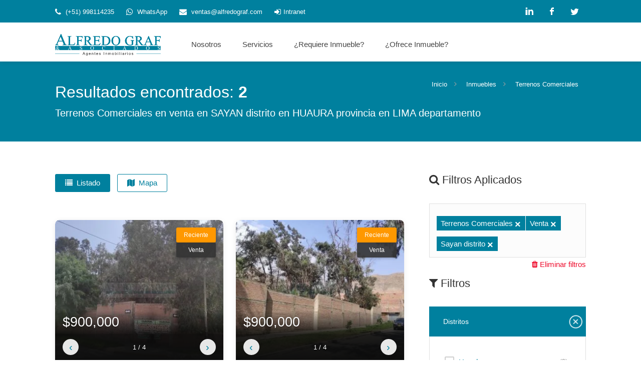

--- FILE ---
content_type: text/html; charset=UTF-8
request_url: https://www.alfredograf.com/terrenos-comerciales-en-venta-en-sayan-distrito-en-huaura-provincia-en-lima-departamento.html
body_size: 11454
content:
<!DOCTYPE html>
<html lang="es">
<head>
  <title>Terrenos Comerciales en venta en SAYAN </title>
<meta name="description" content="Listado de Terrenos Comerciales en venta en SAYAN , HUAURA, LIMA, Perú" />
<meta name="author" content="Alfredo Graf &amp; Asociados">
<meta name="Copyright" content="Copyright (c) 1992-2026 Alfredo Graf &amp; Asociados">
<meta name="robots" content="index,follow">
<link rel="canonical" href="https://www.alfredograf.com/terrenos-comerciales-en-venta-en-sayan-distrito-en-huaura-provincia-en-lima-departamento.html" />

<!-- Twitter Card data -->
<meta name="twitter:card" value="summary">
<meta name="twitter:site" content="@alfredograf">
<meta name="twitter:title" content="Terrenos Comerciales en venta en SAYAN ">
<meta name="twitter:description" content="Listado de Terrenos Comerciales en venta en SAYAN , HUAURA, LIMA, Perú">
<meta name="twitter:creator" content="@alfredograf">

<!-- Open Graph data -->
<meta property="og:title" content="Terrenos Comerciales en venta en SAYAN " />
<meta property="og:type" content="article" />
<meta property="og:url" content="https://www.alfredograf.com/terrenos-comerciales-en-venta-en-sayan-distrito-en-huaura-provincia-en-lima-departamento.html" />
<meta property="og:description" content="Listado de Terrenos Comerciales en venta en SAYAN , HUAURA, LIMA, Perú" />
<meta property="og:site_name" content="Alfredo Graf &amp; Asociados" />
<meta property="fb:admins" content="151151328284801" />
  <meta charset="utf-8">
  <meta name="viewport" content="width=device-width, initial-scale=1.0">

<link rel="stylesheet" href="https://www.alfredograf.com/css/style.min.css">
  <link rel="stylesheet" href="https://www.alfredograf.com/css/bootstrap.min.css">
  <link rel="stylesheet" href="https://www.alfredograf.com/css/icons.min.css">
  <link rel="stylesheet" href="https://www.alfredograf.com/css/colors/graf.min.css" id="colors">
  <link rel="shortcut icon" href="https://www.alfredograf.com/favicon.ico">
  
  <style>
    .rango {
      color: #00809E;
    }

    .gris {
      background-color: #868686 !important;
    }

    /* Fix para inputs del range slider - sobrescribir Bootstrap */
    .range-slider input.first-slider-value,
    .range-slider input.second-slider-value,
    .range-slider input.first-slider-value:focus,
    .range-slider input.second-slider-value:focus {
      width: 40%;
      display: inline-block;
      border: none !important;
      background-color: transparent !important;
      padding: 0 !important;
      margin: 12px 0 0 0;
      cursor: default;
      box-shadow: none !important;
      outline: none !important;
      height: auto !important;
      font-size: 14px;
      color: #666;
    }

    .range-slider input.first-slider-value {
      float: left;
      margin-left: -8px;
      text-align: left;
    }

    .range-slider input.second-slider-value {
      float: right;
      margin-right: -8px;
      text-align: right;
    }

    .reset-filtros {
      float: right;
      color: #ee0d2d;
    }

    a.reset-filtros:hover {
      text-decoration: underline;
    }

    .chosen-container-multi .chosen-choices {
      height: auto;
      padding: 12px 18px;

    }


    /* width */
    .scrolll::-webkit-scrollbar {
      width: 2px;
    }

    /* Track */
    .scrolll::-webkit-scrollbar-track {
      background: #f1f1f1;
    }

    /* Handle */
    .scrolll::-webkit-scrollbar-thumb {
      background: #00809E;
    }

    /* Handle on hover */
    .scrolll::-webkit-scrollbar-thumb:hover {
      background: #555;
    }

    .checkboxes::-webkit-scrollbar {
      width: 2px;
    }

    /* Track */
    .checkboxes::-webkit-scrollbar-track {
      background: #f1f1f1;
    }

    /* Handle */
    .checkboxes::-webkit-scrollbar-thumb {
      background: #00809E;
    }

    /* Handle on hover */
    .checkboxes::-webkit-scrollbar-thumb:hover {
      background: #555;
    }

    /* Pagination Styling Improvements */
    .pagination-container {
        margin-top: 40px !important;
        margin-bottom: 40px !important;
        text-align: center;
    }

    .pagination ul {
        display: inline-flex;
        justify-content: center;
        align-items: center;
        gap: 8px;
        margin: 0;
        padding: 0;
        list-style: none;
    }

    .pagination ul li {
        margin: 0 3px;
    }

    .pagination ul li a {
        display: inline-block;
        padding: 10px 10px;
        border: 1px solid #ddd;
        border-radius: 4px;
        color: #666;
        text-decoration: none;
        transition: all 0.3s ease;
        min-width: 40px;
        text-align: center;
    }

    .pagination ul li a:hover {
        background-color: #00809E;
        color: white;
        border-color: #00809E;
        text-decoration: none;
    }

    .pagination ul li a.current-page {
        background-color: #00809E;
        color: white;
        border-color: #00809E;
        cursor: default;
    }

    .pagination ul li a.current-page:hover {
        background-color: #00809E;
        color: white;
    }

    /* Fix para search-choice-close sin FontAwesome - usa Unicode */
    .chosen-container-multi .chosen-choices li.search-choice .search-choice-close {
        position: absolute;
        top: 50%;
        transform: translateY(-50%);
        right: 7px;
        display: block;
        width: 16px;
        height: 16px;
        line-height: 16px;
        text-align: center;
    }

    .chosen-container-multi .chosen-choices li.search-choice .search-choice-close:before {
        content: "×";
        font-family: Arial, sans-serif;
        font-size: 20px;
        line-height: 1;
        display: block;
        color: #fff;
        font-weight: bold;
    }

    .chosen-container-multi .chosen-choices li.search-choice .search-choice-close:hover:before {
        color: #ffcccc;
    }

    #titlebar h1 {
        color: #fff;
    }

    #titlebar span,
    #titlebar #breadcrumbs ul li,
    #titlebar #breadcrumbs ul li a {
        color: #fff;
    }

    #titlebar .titlebar-row {
        display: flex;
        justify-content: space-between;
        align-items: center;
        flex-wrap: wrap;
    }

    #titlebar #breadcrumbs {
        position: relative;
        top: auto !important;
        margin: 0;
    }

    /* Fix para vista de cuadrícula (grid) */
    .grid-layout .listing-item {
        display: flex !important;
        flex-direction: column !important;
        width: 48% !important;
        float: left !important;
        margin-left: 1% !important;
        margin-right: 1% !important;
        overflow: hidden !important;
    }

    .grid-layout .listing-item .listing-img-container {
        flex: none !important;
        width: 100% !important;
        max-width: 100% !important;
        height: 180px !important;
        border-radius: 8px 8px 0 0 !important;
    }

    .grid-layout .listing-item .listing-img-container .slick-carousel,
    .grid-layout .listing-item .listing-img-container .vanilla-carousel {
        border-radius: 8px 8px 0 0 !important;
    }

    .grid-layout .listing-item .listing-img-container img,
    .grid-layout .listing-item .listing-img-container .vanilla-carousel img {
        width: 100% !important;
        height: 180px !important;
        object-fit: cover !important;
    }

    .grid-layout .listing-item .listing-badges span:first-child {
        border-radius: 8px 0 0 0 !important;
    }

    .grid-layout .listing-item .listing-content {
        flex: 1 !important;
        width: 100% !important;
        padding: 12px 15px !important;
    }

    .grid-layout .listing-item .listing-price {
        font-size: 20px !important;
    }

    .grid-layout .listing-item .listing-title h3 {
        font-size: 14px !important;
    }

    .grid-layout .listing-item .listing-address {
        font-size: 12px !important;
    }

    /* Responsive para grid en pantallas pequeñas */
    @media (max-width: 991px) {
        .grid-layout .listing-item {
            width: 100% !important;
            margin-left: 0 !important;
            margin-right: 0 !important;
        }
    }

    /* ===== VANILLA CAROUSEL STYLES ===== */
    .vanilla-carousel {
        position: relative;
        overflow: hidden;
    }

    .vanilla-carousel-track {
        position: relative;
        width: 100%;
    }

    .vanilla-carousel-slide {
        width: 100%;
    }

    .vanilla-carousel-slide img {
        width: 100%;
        height: auto;
        display: block;
    }

    .vanilla-carousel-prev,
    .vanilla-carousel-next {
        position: absolute;
        top: 50%;
        transform: translateY(-50%);
        background: rgba(0, 0, 0, 0.5);
        color: white;
        border: none;
        width: 40px;
        height: 40px;
        font-size: 24px;
        cursor: pointer;
        z-index: 10;
        opacity: 0.3;
        transition: opacity 0.3s ease;
        border-radius: 4px;
    }

    .vanilla-carousel-prev:hover,
    .vanilla-carousel-next:hover {
        opacity: 1 !important;
    }

    .vanilla-carousel-prev {
        left: 10px;
    }

    .vanilla-carousel-next {
        right: 10px;
    }

    .vanilla-carousel-dots {
        position: absolute;
        bottom: 10px;
        left: 50%;
        transform: translateX(-50%);
        display: flex;
        gap: 8px;
        z-index: 10;
    }

    .vanilla-carousel-dot {
        width: 10px;
        height: 10px;
        border-radius: 50%;
        background: rgba(255, 255, 255, 0.5);
        border: none;
        cursor: pointer;
        transition: background 0.3s ease;
    }

    .vanilla-carousel-dot.active {
        background: #00809E;
    }

    /* ===== VANILLA RANGE SLIDER STYLES ===== */
    .vanilla-range-slider {
        position: relative;
        padding: 10px 0;
    }

    .vanilla-range-track {
        position: relative;
        height: 8px;
        background: #e0e0e0;
        border-radius: 4px;
        cursor: pointer;
    }

    .vanilla-range-fill {
        position: absolute;
        height: 100%;
        background: #00809E;
        border-radius: 4px;
    }

    .vanilla-range-handle {
        position: absolute;
        top: 50%;
        transform: translate(-50%, -50%);
        width: 20px;
        height: 20px;
        background: #00809E;
        border: 2px solid white;
        border-radius: 50%;
        cursor: grab;
        z-index: 2;
        box-shadow: 0 2px 4px rgba(0, 0, 0, 0.2);
    }

    .vanilla-range-handle:hover {
        background: #006680;
    }

    .vanilla-range-handle:active {
        cursor: grabbing;
    }

    /* ===== VANILLA TOOLTIP STYLES ===== */
    .vanilla-tooltip {
        position: absolute;
        background: #333;
        color: white;
        padding: 6px 12px;
        border-radius: 4px;
        font-size: 12px;
        z-index: 9999;
        opacity: 0;
        transition: opacity 0.2s ease;
        pointer-events: none;
        white-space: nowrap;
    }

    .vanilla-tooltip.visible {
        opacity: 1;
    }

    .vanilla-tooltip::after {
        content: '';
        position: absolute;
        top: 100%;
        left: 50%;
        transform: translateX(-50%);
        border: 6px solid transparent;
        border-top-color: #333;
    }

    /* ===== LISTING ITEM STYLES (Estandarizados) ===== */
    .listing-item {
        display: flex;
        background: #fff;
        border-radius: 8px;
        box-shadow: 0 2px 12px rgba(0, 0, 0, 0.08);
        margin-bottom: 25px;
        overflow: visible;
        transition: box-shadow 0.3s ease, transform 0.2s ease;
    }

    .listing-item:hover {
        box-shadow: 0 4px 20px rgba(0, 0, 0, 0.15);
        transform: translateY(-2px);
    }

    .listing-img-container {
        position: relative;
        flex: 0 0 373px;
        max-width: 373px;
        height: 275px;
        overflow: visible;
        display: block;
        border-radius: 8px 0 0 8px;
    }

    .listing-img-container .slick-carousel,
    .listing-img-container .vanilla-carousel {
        height: 100%;
        width: 100%;
        border-radius: 8px 0 0 8px;
        overflow: hidden;
    }

    .listing-img-container .slick-carousel img,
    .listing-img-container .vanilla-carousel img,
    .listing-img-container img {
        width: 373px !important;
        height: 275px !important;
        object-fit: cover !important;
        display: block;
    }

    /* ===== BADGE STYLES - Estos estilos NO aplican a grid-cards-layout ===== */
    /* Se mantienen para compatibilidad con otros layouts pero grid-cards-layout los sobrescribe */

    /* Precio ahora va en el contenido */
    .listing-price {
        color: #00809E;
        font-size: 24px;
        font-weight: 700;
        margin-bottom: 8px;
        margin-left:25px;
    }

    .listing-content {
        flex: 1;
        padding: 15px 20px;
        display: flex;
        flex-direction: column;
        justify-content: flex-start;
        overflow: hidden;
    }

    .listing-title {
        display: flex;
        flex-direction: column;
    }

    .listing-title h3 {
        margin: 0 0 5px 0;
        font-size: 16px;
        font-weight: 600;
        overflow: hidden;
        text-overflow: ellipsis;
        white-space: nowrap;
    }

    .listing-title h3 a {
        color: #333;
        text-decoration: none;
        transition: color 0.2s ease;
    }

    .listing-title h3 a:hover {
        color: #00809E;
    }

    .listing-address {
        display: block;
        color: #666;
        font-size: 13px;
        margin-bottom: 10px;
        text-decoration: none;
        overflow: hidden;
        text-overflow: ellipsis;
        white-space: nowrap;
        max-width: 100%;
    }

    .listing-address i {
        color: #00809E;
        margin-right: 5px;
    }

    .listing-title .button.border {
        display: inline-block;
        padding: 6px 16px;
        border: 2px solid #00809E;
        color: #00809E;
        border-radius: 4px;
        font-size: 12px;
        font-weight: 600;
        text-decoration: none;
        transition: all 0.2s ease;
        width: fit-content;
    }

    .listing-title .button.border:hover {
        background: #00809E;
        color: #fff;
    }

    .listing-details {
        display: flex;
        flex-wrap: wrap;
        gap: 8px 15px;
        list-style: none;
        padding: 0;
        margin: 10px 0 0 0;
        border-top: 1px solid #eee;
        padding-top: 10px;
    }

    .listing-details li {
        display: flex;
        align-items: center;
        gap: 5px;
        font-size: 13px;
        color: #555;
    }

    .listing-details li img.info-ico {
        width: 18px;
        height: 18px;
        opacity: 0.7;
    }

    .listing-details li span {
        font-weight: 500;
    }

    /* Responsive para listing items */
    @media (max-width: 992px) {
        .listing-img-container {
            flex: 0 0 260px;
            max-width: 260px;
        }

        .listing-img-container .slick-carousel img,
        .listing-img-container .vanilla-carousel img,
        .listing-img-container img {
            width: 260px !important;
            height: 220px !important;
        }
    }

    @media (max-width: 768px) {
        .listing-item {
            flex-direction: column;
        }

        .listing-img-container {
            flex: none;
            max-width: 100%;
            width: 100%;
            height: 200px;
            border-radius: 8px 8px 0 0;
        }

        .listing-img-container .slick-carousel,
        .listing-img-container .vanilla-carousel {
            border-radius: 8px 8px 0 0;
        }

        .listing-img-container .slick-carousel img,
        .listing-img-container .vanilla-carousel img,
        .listing-img-container img {
            width: 100% !important;
            height: 200px !important;
        }

        .listing-item .listing-img-container .listing-badges span:first-child {
            border-radius: 8px 0 0 0 !important;
        }

        .listing-content {
            padding: 15px;
        }

        .listing-price {
            font-size: 20px;
        }

        .listing-details {
            gap: 8px 12px;
        }

        .listing-details li {
            font-size: 12px;
        }
    }

    /* Ajustes para el carousel dentro de listing */
    .listing-img-container .vanilla-carousel-prev,
    .listing-img-container .vanilla-carousel-next {
        width: 36px;
        height: 36px;
        font-size: 22px;
        opacity: 0.6;
    }

    .listing-img-container:hover .vanilla-carousel-prev,
    .listing-img-container:hover .vanilla-carousel-next {
        opacity: 1;
    }

    .listing-img-container .vanilla-carousel-dots {
        bottom: 8px;
    }

    .listing-img-container .vanilla-carousel-dot {
        width: 8px;
        height: 8px;
    }

    /* ===== GRID CARDS LAYOUT - Estilo tipo propiedades similares ===== */
    .grid-cards-layout {
        display: grid !important;
        grid-template-columns: repeat(2, 1fr) !important;
        gap: 25px !important;
        width: 100% !important;
        box-sizing: border-box !important;
        padding: 0 !important;
        margin: 0 !important;
    }

    .grid-cards-layout .listing-item {
        display: flex !important;
        flex-direction: column !important;
        background: #fff !important;
        border-radius: 8px !important;
        box-shadow: 0 2px 12px rgba(0, 0, 0, 0.08) !important;
        overflow: hidden !important;
        transition: box-shadow 0.3s ease, transform 0.2s ease !important;
        min-width: 0 !important;
        max-width: 100% !important;
        box-sizing: border-box !important;
        width: 100% !important;
        float: none !important;
        margin: 0 !important;
        padding: 0 !important;
    }

    .grid-cards-layout .listing-item:hover {
        box-shadow: 0 4px 20px rgba(0, 0, 0, 0.15) !important;
        transform: translateY(-2px) !important;
    }

    /* Contenedor de imagen */
    .grid-cards-layout .listing-img-container,
    .grid-cards-layout .listing-item .listing-img-container,
    .grid-cards-layout a.listing-img-container {
        position: relative !important;
        width: 100% !important;
        height: 280px !important;
        min-height: 280px !important;
        max-width: 100% !important;
        flex: none !important;
        overflow: hidden !important;
        display: block !important;
        border-radius: 8px 8px 0 0 !important;
        box-sizing: border-box !important;
    }

    .grid-cards-layout .listing-carousel,
    .grid-cards-layout .slick-carousel,
    .grid-cards-layout .listing-img-container .listing-carousel,
    .grid-cards-layout .listing-img-container .slick-carousel {
        height: 280px !important;
        min-height: 280px !important;
        width: 100% !important;
        border-radius: 8px 8px 0 0 !important;
        overflow: hidden !important;
        position: relative !important;
        display: block !important;
    }

    .grid-cards-layout .listing-img-container img,
    .grid-cards-layout .listing-carousel img,
    .grid-cards-layout .slick-carousel img {
        width: 100% !important;
        height: 280px !important;
        min-height: 280px !important;
        max-height: 280px !important;
        object-fit: cover !important;
        object-position: center !important;
        border-radius: 8px 8px 0 0 !important;
    }

    /* Badges en esquina superior derecha - igual que propiedades similares */
    /* Selector muy específico para sobrescribir style.min.css */
    .grid-cards-layout .listing-item .listing-img-container .listing-badges,
    .grid-cards-layout .listing-item a.listing-img-container .listing-badges,
    .grid-cards-layout a.listing-img-container .listing-badges,
    .grid-cards-layout .listing-img-container .listing-badges,
    .grid-cards-layout .listing-badges {
        position: absolute !important;
        top: 15px !important;
        right: 15px !important;
        left: auto !important;
        z-index: 100 !important;
        display: flex !important;
        flex-direction: column !important;
        gap: 5px !important;
        pointer-events: none !important;
        height: auto !important;
        width: auto !important;
        overflow: visible !important;
        transform: none !important;
        background: transparent !important;
    }

    .grid-cards-layout .listing-item .listing-img-container .listing-badges span,
    .grid-cards-layout .listing-item a.listing-img-container .listing-badges span,
    .grid-cards-layout a.listing-img-container .listing-badges span,
    .grid-cards-layout .listing-img-container .listing-badges span,
    .grid-cards-layout .listing-badges span {
        display: inline-block !important;
        background: rgba(51, 51, 51, 0.9) !important;
        color: #fff !important;
        padding: 8px 15px !important;
        border-radius: 3px !important;
        font-size: 12px !important;
        font-weight: 500 !important;
        text-transform: capitalize !important;
        white-space: nowrap !important;
        position: relative !important;
        transform: none !important;
        -webkit-transform: none !important;
        -ms-transform: none !important;
        width: auto !important;
        height: auto !important;
        line-height: 1.2 !important;
        text-align: center !important;
        margin: 0 !important;
        box-shadow: 0 2px 5px rgba(0,0,0,0.2) !important;
        float: none !important;
        top: auto !important;
        left: auto !important;
        right: auto !important;
    }

    .grid-cards-layout .listing-item .listing-img-container .listing-badges span.featured,
    .grid-cards-layout .listing-item a.listing-img-container .listing-badges span.featured,
    .grid-cards-layout a.listing-img-container .listing-badges span.featured,
    .grid-cards-layout .listing-img-container .listing-badges span.featured,
    .grid-cards-layout .listing-badges span.featured {
        background: #ff9800 !important;
    }

    .grid-cards-layout .listing-badges span::before,
    .grid-cards-layout .listing-badges span::after,
    .grid-cards-layout .listing-item .listing-badges span::before,
    .grid-cards-layout .listing-item .listing-badges span::after {
        display: none !important;
        content: none !important;
        width: 0 !important;
        height: 0 !important;
    }

    /* Precio sobre la imagen (encima de la barra de controles) */
    .grid-cards-layout .listing-img-content,
    .grid-cards-layout .listing-item .listing-img-content,
    .grid-cards-layout .listing-item .listing-img-container .listing-img-content,
    .grid-cards-layout .listing-item a.listing-img-container .listing-img-content,
    .grid-cards-layout a.listing-img-container .listing-img-content {
        position: absolute !important;
        bottom: 52px !important;
        left: 0 !important;
        right: 0 !important;
        padding: 10px 15px !important;
        background: linear-gradient(to top, rgba(0, 0, 0, 0.7), transparent) !important;
        z-index: 102 !important;
        display: block !important;
    }

    .grid-cards-layout .listing-img-content .listing-price,
    .grid-cards-layout .listing-item .listing-img-content .listing-price,
    .grid-cards-layout .listing-item .listing-img-container .listing-img-content .listing-price,
    .grid-cards-layout a.listing-img-container .listing-img-content .listing-price {
        color: #fff !important;
        font-size: 27px !important;
        font-weight: 500 !important;
        text-shadow: 0 1px 3px rgba(0,0,0,0.5) !important;
        margin: 0 !important;
        margin-left: 0 !important;
    }

    /* Contenido del card - igual que propiedades similares */
    .grid-cards-layout .listing-content {
        padding: 18px 20px !important;
        background: #fff !important;
        display: block !important;
        flex: 1 !important;
        height: auto !important;
        width: 100% !important;
        box-sizing: border-box !important;
    }

    .grid-cards-layout .listing-title {
        margin-bottom: 0 !important;
        display: block !important;
        padding: 0 !important;
    }

    .grid-cards-layout .listing-title h3 {
        margin: 0 0 10px 0 !important;
    }

    .grid-cards-layout .listing-title h3 a {
        color: #333 !important;
        text-decoration: none !important;
        transition: color 0.2s ease !important;
        font-size: 24px !important;
        line-height: 31px !important;
        font-weight: 500 !important;
    }

    .grid-cards-layout .listing-title h3 a:hover {
        color: #00809E !important;
    }

    /* Dirección - estilo igual que propiedades similares */
    .grid-cards-layout .listing-address {
        display: block !important;
        overflow: hidden !important;
        text-overflow: ellipsis !important;
        white-space: nowrap !important;
        color: #777 !important;
        font-size: 14px !important;
        text-decoration: none !important;
        margin-bottom: 0 !important;
        line-height: 1.4 !important;
    }

    .grid-cards-layout .listing-address i {
        color: #00809E !important;
        margin-right: 5px !important;
    }

    /* Ocultar botón Ver Detalle en grid */
    .grid-cards-layout .listing-title .button.border {
        display: none !important;
    }

    /* Detalles de la propiedad */
    .grid-cards-layout .listing-details,
    .grid-cards-layout ul.listing-details {
        display: flex !important;
        flex-wrap: wrap !important;
        gap: 12px 18px !important;
        list-style: none !important;
        padding: 12px 0 0 0 !important;
        margin: 12px 0 0 0 !important;
        border-top: 1px solid #eee !important;
        border-bottom: none !important;
        background: transparent !important;
    }

    .grid-cards-layout .listing-details li,
    .grid-cards-layout ul.listing-details li {
        display: flex !important;
        align-items: center !important;
        gap: 5px !important;
        font-size: 13px !important;
        color: #666 !important;
        width: auto !important;
        float: none !important;
        padding: 0 !important;
        margin: 0 !important;
        background: transparent !important;
    }

    .grid-cards-layout .listing-details li img.info-ico {
        width: 18px !important;
        height: 18px !important;
        opacity: 0.6 !important;
    }

    .grid-cards-layout .listing-details li span {
        font-weight: 500 !important;
        color: #333 !important;
    }

    /* Controles del carrusel */
    .grid-cards-layout .van-listing-controls,
    .grid-cards-layout .listing-img-container .van-listing-controls {
        display: flex !important;
        justify-content: space-between !important;
        align-items: center !important;
        padding: 10px 15px !important;
        background: rgba(0, 0, 0, 0.75) !important;
        position: absolute !important;
        bottom: 0 !important;
        top: auto !important;
        left: 0 !important;
        right: 0 !important;
        z-index: 500 !important;
        pointer-events: none !important;
        border-radius: 0 !important;
    }

    .grid-cards-layout .van-listing-prev,
    .grid-cards-layout .van-listing-next {
        background: rgba(255, 255, 255, 0.9) !important;
        border: none !important;
        width: 32px !important;
        height: 32px !important;
        border-radius: 50% !important;
        cursor: pointer !important;
        font-size: 20px !important;
        line-height: 1 !important;
        display: flex !important;
        align-items: center !important;
        justify-content: center !important;
        z-index: 501 !important;
        position: relative !important;
        pointer-events: auto !important;
        transition: background 0.2s, transform 0.2s !important;
    }

    .grid-cards-layout .van-listing-prev:hover,
    .grid-cards-layout .van-listing-next:hover {
        background: white !important;
        transform: scale(1.1) !important;
    }

    .grid-cards-layout .van-listing-counter {
        color: white !important;
        font-size: 13px !important;
        font-weight: 500 !important;
        z-index: 101 !important;
        position: relative !important;
        pointer-events: none !important;
        text-shadow: 0 1px 2px rgba(0,0,0,0.5) !important;
    }

    /* Responsive */
    @media (max-width: 991px) {
        .grid-cards-layout {
            grid-template-columns: 1fr !important;
        }
    }

    @media (max-width: 768px) {
        .grid-cards-layout .listing-img-container {
            height: 220px !important;
            min-height: 220px !important;
        }

        .grid-cards-layout .listing-carousel,
        .grid-cards-layout .slick-carousel {
            height: 220px !important;
            min-height: 220px !important;
        }

        .grid-cards-layout .listing-img-container img,
        .grid-cards-layout .listing-carousel img,
        .grid-cards-layout .slick-carousel img {
            height: 220px !important;
            min-height: 220px !important;
            max-height: 220px !important;
        }

        .grid-cards-layout .listing-content {
            padding: 15px !important;
        }

        .grid-cards-layout .listing-title h3 a {
            font-size: 16px !important;
        }

        .grid-cards-layout .listing-img-content {
            bottom: 48px !important;
            padding: 8px 12px !important;
        }

        .grid-cards-layout .listing-img-content .listing-price {
            font-size: 18px !important;
        }

        .grid-cards-layout .listing-details {
            gap: 10px 12px !important;
        }

        .grid-cards-layout .listing-details li {
            font-size: 13px !important;
        }
    }
  </style>

  <script type="application/ld+json">
{
    "@context": "https://schema.org",
    "@type": "ItemList",
    "name": "Terrenos Comerciales en venta en SAYAN ",
    "description": "Listado de Terrenos Comerciales en venta en SAYAN , HUAURA, LIMA, Perú",
    "url": "https://www.alfredograf.com/terrenos-comerciales-en-venta-en-sayan-distrito-en-huaura-provincia-en-lima-departamento.html",
    "numberOfItems": 2,
    "itemListElement": [
        {
            "@type": "ListItem",
            "position": 1,
            "item": {
                "@type": "Product",
                "name": "Terrenos Comerciales",
                "description": "Venta en SAYAN - Terrenos Comerciales",
                "url": "propiedades/cal-los-patriotas-ex-av-malecon-terrenos-comerciales-venta-sayan-peru-38590.html",
                "offers": {
                    "@type": "Offer",
                    "price": 900000,
                    "priceCurrency": "$",
                    "availability": "https://schema.org/InStock"
                },
                "additionalProperty": [
                    {
                        "@type": "PropertyValue",
                        "name": "address",
                        "value": {
                            "@type": "PostalAddress",
                            "streetAddress": "CAL. Los Patriotas (ex Av. Malecon)",
                            "addressLocality": "SAYAN",
                            "addressRegion": "Lima",
                            "addressCountry": "PE"
                        }
                    },
                    {
                        "@type": "PropertyValue",
                        "name": "floorSize",
                        "value": 7562.5,
                        "unitCode": "MTK"
                    }
                ]
            }
        },
        {
            "@type": "ListItem",
            "position": 2,
            "item": {
                "@type": "Product",
                "name": "Terrenos Comerciales",
                "description": "Venta en SAYAN - Terrenos Comerciales",
                "url": "propiedades/cal-los-patriotas-ex-av-malecon-terrenos-comerciales-venta-sayan-peru-38589.html",
                "offers": {
                    "@type": "Offer",
                    "price": 900000,
                    "priceCurrency": "$",
                    "availability": "https://schema.org/InStock"
                },
                "additionalProperty": [
                    {
                        "@type": "PropertyValue",
                        "name": "address",
                        "value": {
                            "@type": "PostalAddress",
                            "streetAddress": "CAL. Los Patriotas (ex Av. Malecon)",
                            "addressLocality": "SAYAN",
                            "addressRegion": "Lima",
                            "addressCountry": "PE"
                        }
                    },
                    {
                        "@type": "PropertyValue",
                        "name": "floorSize",
                        "value": 7500,
                        "unitCode": "MTK"
                    }
                ]
            }
        }
    ]
}
</script>
  <link rel="stylesheet" href="css/vanilla-styles.min.css">
</head>
<body>
  <div id="wrapper">
       
<header id="header-container">

	<!-- Topbar -->
	<div id="top-bar">
		<div class="container">

			<!-- Left Side Content -->
			<div class="left-side">

				<!-- Top bar -->
				<ul class="top-bar-menu">
					<li><i class="fa fa-phone"></i><a  href="tel:+51998114235"> (+51) 998114235 </a></li>
					<li><i class="fa fa-whatsapp"></i><a href="https://wa.me/51998114235"> WhatsApp </a></li>
					<li><i class="fa fa-envelope"></i> <a href="/cdn-cgi/l/email-protection#9aecfff4eefbe9dafbf6fce8fffef5fde8fbfcb4f9f5f7"><span class="__cf_email__" data-cfemail="88feede6fce9fbc8e9e4eefaedece7effae9eea6ebe7e5">[email&#160;protected]</span></a></li>
					<li><i class="fa fa-sign-in"></i><a rel="noindex, nofollow" href="https://panel.alfredograf.com">Intranet</a></li>
					
				</ul>

				

			</div>
			<!-- Left Side Content / End -->


			
			<div class="right-side">

				
				<ul class="social-icons">
				<li><a class="linkedin" href="https://www.linkedin.com/company/alfredo-graf-&-asociados/?viewAsMember=true%3Fweb-ag" target="_blank" aria-label="LinkedIn"><i class="icon-linkedin"></i></a></li>
					<li><a class="facebook" href="https://www.facebook.com/agencia.inmobiliaria.alfredo.graf.asociados/" target="_blank" aria-label="Facebook"><i class="icon-facebook"></i></a></li>
					<li><a class="twitter" href="https://twitter.com/alfredograf?lang=es" target="_blank" aria-label="Twitter"><i class="icon-twitter"></i></a></li>
					
					
				</ul>

			</div>
			

		</div>
	</div>
	<div class="clearfix"></div>
	<!-- Topbar / End -->


	<!-- Header -->
	<div id="header">
		<div class="container">
			
			<!-- Left Side Content -->
			<div class="left-side">
				
				<!-- Logo -->
				<div id="logo">
					<a href="https://www.alfredograf.com">
						
						<img src="https://www.alfredograf.com/images/logo.svg" alt="Alfredo Graf & Asociados" width="211px;" height="43px;">
						
					</a>
				</div>


				<!-- Mobile Navigation -->
				<div class="mmenu-trigger">
					<button class="hamburger hamburger--collapse" type="button">
						<span class="hamburger-box">
							<span class="hamburger-inner"></span>
						</span>
					</button>
				</div>


				<!-- Main Navigation -->
				<nav id="navigation" class="style-1">
					<ul id="responsive">
                       
                                                 <li><a href="https://www.alfredograf.com/quienes-somos.php">Nosotros</a></li>
                         

                                                 <li><a href="https://www.alfredograf.com/nuestros-servicios.php">Servicios</a></li>
                        					 	
					 

                                                 <li><a href="https://www.alfredograf.com/alquilar-o-comprar-un-inmueble.php" >¿Requiere Inmueble?</a>
                        
						                          <li><a href="https://www.alfredograf.com/dar-en-alquiler-o-vender-un-inmueble.php" >¿Ofrece Inmueble?</a>
                                                
                                     
					</ul>
				</nav>
				<div class="clearfix"></div>
				<!-- Main Navigation / End -->
				
			</div>
			<!-- Left Side Content / End -->

			<!--
			<div class="right-side">
				
				<div class="header-widget">
					
				</div>
				
			</div>
			 -->

		</div>
	</div>
	<!-- Header / End -->

</header>
<div class="clearfix"></div>
    <div id="titlebar" style="background-color: #00809e; padding: 40px 0;">
      <div class="container">
        <div class="row">
          <div class="col-md-12">
            <div class="titlebar-row">
                              <h1>Resultados encontrados: <b>2</b></h1>
                            <nav id="breadcrumbs">
              <ul itemscope itemtype="https://schema.org/BreadcrumbList">
                <li itemprop="itemListElement" itemscope itemtype="https://schema.org/ListItem">
                  <a itemprop="item" href="https://www.alfredograf.com">
                    <span itemprop="name">Inicio</span>
                  </a>
                  <meta itemprop="position" content="1" />
                </li>
                <li itemprop="itemListElement" itemscope itemtype="https://schema.org/ListItem">
                  <a itemprop="item" href="https://www.alfredograf.com/inmuebles.html">
                    <span itemprop="name">Inmuebles</span>
                  </a>
                  <meta itemprop="position" content="2" />
                </li>
                                <li itemprop="itemListElement" itemscope itemtype="https://schema.org/ListItem">
                  <span itemprop="name">Terrenos Comerciales</span>
                  <meta itemprop="position" content="3" />
                </li>
                              </ul>
            </nav>
            </div>
                          <span>Terrenos Comerciales en venta en SAYAN distrito en HUAURA provincia en LIMA departamento</span>
                      </div>
        </div>
      </div>
    </div>

    <div class="container">
      <div class="row sticky-wrapper">
                  <div class="col-md-8">
            <!-- Sorting / Layout Switcher -->
            <div class="row margin-bottom-15">
              <div class="col-md-6">
                <h2 class="margin-top-0 margin-bottom-35">
                    <a class="button color standard"><i class="fa fa-list"></i> Listado</a>
                    <a href="https://www.alfredograf.com/mapa/terrenos-comerciales-en-venta-en-sayan-distrito-en-huaura-provincia-en-lima-departamento.html" class="button border standard"><i class="fa fa-map white"></i> Mapa</a>
                </h2>
              </div>
              <div class="col-md-6">
                <!-- Layout Switcher - Oculto por defecto -->
                <div class="layout-switcher" style="display: none;">
                  <a href="#" class="list"><i class="fa fa-th-list"></i></a>
                  <a href="#" class="grid"><i class="fa fa-th-large"></i></a>
                </div>
              </div>
            </div>

            <div class="listings-container grid-cards-layout">
              <div class="listing-item" itemscope itemtype="https://schema.org/Product"><meta itemprop="name" content="Terrenos Comerciales"><meta itemprop="description" content="Venta en SAYAN - Terrenos Comerciales"><meta itemprop="url" content="propiedades/cal-los-patriotas-ex-av-malecon-terrenos-comerciales-venta-sayan-peru-38590.html"><a href='propiedades/cal-los-patriotas-ex-av-malecon-terrenos-comerciales-venta-sayan-peru-38590.html' class="listing-img-container"><div class="listing-badges"><span class="featured">Reciente</span><span>Venta</span></div><div class="listing-img-content"><div class="listing-price" itemprop="offers" itemscope itemtype="https://schema.org/Offer"><meta itemprop="priceCurrency" content="$"><meta itemprop="price" content="900000"><meta itemprop="availability" content="https://schema.org/InStock">$900,000</div></div><div class="slick-carousel"><div><img src="https://api.alfredograf.com/images/373X275/38590/16522049492875-38590-373X275.webp" width="373" height="279" alt="Terrenos Comerciales - SAYAN" itemprop="image" loading="eager"></div><div><img src="https://api.alfredograf.com/images/373X275/38590/1652204945796-38590-373X275.webp" width="373" height="279" alt="Terrenos Comerciales - SAYAN" itemprop="image" loading="eager"></div><div><img src="https://api.alfredograf.com/images/373X275/38590/16522050196885-38590-373X275.webp" width="373" height="279" alt="Terrenos Comerciales - SAYAN" itemprop="image" loading="eager"></div><div><img src="https://api.alfredograf.com/images/373X275/38590/16522050466866-38590-373X275.webp" width="373" height="279" alt="Terrenos Comerciales - SAYAN" itemprop="image" loading="eager"></div></div></a><div class="listing-content"><div itemprop="additionalProperty" itemscope itemtype="https://schema.org/PropertyValue"><meta itemprop="name" content="address"><div itemprop="value" itemscope itemtype="https://schema.org/PostalAddress"><meta itemprop="streetAddress" content="CAL. Los Patriotas (ex Av. Malecon)"><meta itemprop="addressLocality" content="SAYAN"><meta itemprop="addressRegion" content="Lima"><meta itemprop="addressCountry" content="PE"></div></div><div class="listing-title"><h3><a href='propiedades/cal-los-patriotas-ex-av-malecon-terrenos-comerciales-venta-sayan-peru-38590.html' itemprop="name">Terrenos Comerciales</a></h3><a href="https://maps.google.com/?q=-11.13234, -77.19512" class="listing-address popup-gmaps"><i class="fa fa-map-marker"></i> CAL. Los Patriotas (ex Av. Malecon), Sayan</a><a href='propiedades/cal-los-patriotas-ex-av-malecon-terrenos-comerciales-venta-sayan-peru-38590.html' class="details button border">Ver Detalle</a></div><ul class="listing-details"><li><div itemprop="additionalProperty" itemscope itemtype="https://schema.org/PropertyValue"><meta itemprop="name" content="floorSize"><meta itemprop="value" content="7562.5"><meta itemprop="unitCode" content="MTK"></div><img src='https://www.alfredograf.com/images/ruler-horizontal-solid.svg' height='25' width='25' class='info-ico' title='Área Terreno' alt='ruler'> <span>7,563 m²</span></li><li><div itemprop="additionalProperty" itemscope itemtype="https://schema.org/PropertyValue"><meta itemprop="name" content="builtArea"><meta itemprop="value" content="0"><meta itemprop="unitCode" content="MTK"></div><img src='https://www.alfredograf.com/images/home-solid.svg' height='25' width='25' class='info-ico' title='Área Techada' alt='home'> <span>0 m²</span></li></ul><div itemprop="seller" itemscope itemtype="https://schema.org/RealEstateAgent" style="display: none;"><meta itemprop="name" content="Alfredo Graf & Asociados"><meta itemprop="url" content="https://www.alfredograf.com"><meta itemprop="telephone" content="+51998114235"><div itemprop="address" itemscope itemtype="https://schema.org/PostalAddress"><meta itemprop="streetAddress" content="Av. Petit Thouars 927 Oficina 206"><meta itemprop="addressLocality" content="Lima"><meta itemprop="addressRegion" content="Lima"><meta itemprop="postalCode" content="15046"><meta itemprop="addressCountry" content="PE"></div></div></div></div><div class="listing-item" itemscope itemtype="https://schema.org/Product"><meta itemprop="name" content="Terrenos Comerciales"><meta itemprop="description" content="Venta en SAYAN - Terrenos Comerciales"><meta itemprop="url" content="propiedades/cal-los-patriotas-ex-av-malecon-terrenos-comerciales-venta-sayan-peru-38589.html"><a href='propiedades/cal-los-patriotas-ex-av-malecon-terrenos-comerciales-venta-sayan-peru-38589.html' class="listing-img-container"><div class="listing-badges"><span class="featured">Reciente</span><span>Venta</span></div><div class="listing-img-content"><div class="listing-price" itemprop="offers" itemscope itemtype="https://schema.org/Offer"><meta itemprop="priceCurrency" content="$"><meta itemprop="price" content="900000"><meta itemprop="availability" content="https://schema.org/InStock">$900,000</div></div><div class="slick-carousel"><div><img src="https://api.alfredograf.com/images/373X275/38589/16521302072351-38589-373X275.webp" width="373" height="279" alt="Terrenos Comerciales - SAYAN" itemprop="image" loading="eager"></div><div><img src="https://api.alfredograf.com/images/373X275/38589/1652130205827-38589-373X275.webp" width="373" height="279" alt="Terrenos Comerciales - SAYAN" itemprop="image" loading="eager"></div><div><img src="https://api.alfredograf.com/images/373X275/38589/16521302179913-38589-373X275.webp" width="373" height="279" alt="Terrenos Comerciales - SAYAN" itemprop="image" loading="eager"></div><div><img src="https://api.alfredograf.com/images/373X275/38589/16521302183606-38589-373X275.webp" width="373" height="279" alt="Terrenos Comerciales - SAYAN" itemprop="image" loading="eager"></div></div></a><div class="listing-content"><div itemprop="additionalProperty" itemscope itemtype="https://schema.org/PropertyValue"><meta itemprop="name" content="address"><div itemprop="value" itemscope itemtype="https://schema.org/PostalAddress"><meta itemprop="streetAddress" content="CAL. Los Patriotas (ex Av. Malecon)"><meta itemprop="addressLocality" content="SAYAN"><meta itemprop="addressRegion" content="Lima"><meta itemprop="addressCountry" content="PE"></div></div><div class="listing-title"><h3><a href='propiedades/cal-los-patriotas-ex-av-malecon-terrenos-comerciales-venta-sayan-peru-38589.html' itemprop="name">Terrenos Comerciales</a></h3><a href="https://maps.google.com/?q=-11.13234, -77.19512" class="listing-address popup-gmaps"><i class="fa fa-map-marker"></i> CAL. Los Patriotas (ex Av. Malecon), Sayan</a><a href='propiedades/cal-los-patriotas-ex-av-malecon-terrenos-comerciales-venta-sayan-peru-38589.html' class="details button border">Ver Detalle</a></div><ul class="listing-details"><li><div itemprop="additionalProperty" itemscope itemtype="https://schema.org/PropertyValue"><meta itemprop="name" content="floorSize"><meta itemprop="value" content="7500"><meta itemprop="unitCode" content="MTK"></div><img src='https://www.alfredograf.com/images/ruler-horizontal-solid.svg' height='25' width='25' class='info-ico' title='Área Terreno' alt='ruler'> <span>7,500 m²</span></li><li><div itemprop="additionalProperty" itemscope itemtype="https://schema.org/PropertyValue"><meta itemprop="name" content="builtArea"><meta itemprop="value" content="0"><meta itemprop="unitCode" content="MTK"></div><img src='https://www.alfredograf.com/images/home-solid.svg' height='25' width='25' class='info-ico' title='Área Techada' alt='home'> <span>0 m²</span></li></ul><div itemprop="seller" itemscope itemtype="https://schema.org/RealEstateAgent" style="display: none;"><meta itemprop="name" content="Alfredo Graf & Asociados"><meta itemprop="url" content="https://www.alfredograf.com"><meta itemprop="telephone" content="+51998114235"><div itemprop="address" itemscope itemtype="https://schema.org/PostalAddress"><meta itemprop="streetAddress" content="Av. Petit Thouars 927 Oficina 206"><meta itemprop="addressLocality" content="Lima"><meta itemprop="addressRegion" content="Lima"><meta itemprop="postalCode" content="15046"><meta itemprop="addressCountry" content="PE"></div></div></div></div>            </div>

            <div class="pagination-container margin-top-20">
              <nav class="pagination">
                <ul>
                  &nbsp;                </ul>
              </nav>
            </div>
          </div>
        
        <div class="col-md-4">
          <div class="sidebar sticky right">
                          <div class="widget margin-bottom-40">
                <h2 class="margin-top-0 margin-bottom-35"><i class="fa fa-search"></i> Filtros Aplicados</h2>
                <div class="chosen-container chosen-container-multi" style="width: 100%;">
                  <ul class="chosen-choices">
                    <li class="search-choice"><span>Terrenos Comerciales</span><a href="inmuebles-en-venta-en-huaura-provincia-en-lima-departamento.html" class="search-choice-close"></a></li><li class="search-choice"><span>Venta</span><a href="terrenos-comerciales-en-huaura-provincia-en-lima-departamento.html" class="search-choice-close"></a></li><li class="search-choice"><span>Sayan distrito</span><a href="terrenos-comerciales-en-venta-en-huaura-provincia-en-lima-departamento.html" class="search-choice-close"></a></li>                  </ul>
                </div>
                <a href="https://www.alfredograf.com/inmuebles.html" class="reset-filtros"><i class="fa fa-trash" aria-hidden="true"></i> Eliminar filtros</a>
              </div>
            
                          <div class="widget margin-bottom-40">
                <h2 class="margin-top-0 margin-bottom-35"><i class="fa fa-filter"></i> Filtros</h2>
                
                <!-- Tipo Operación -->
                
                <!-- Tipos de Propiedades -->
                
                <!-- Ubicación -->
                
                
                                     <div class="toggle-wrap">
                      <span class="trigger active opened"><a href="#">Distritos<i class="sl sl-icon-plus"></i></a></span>
                      <div class="toggle-container">
                        <div class="checkboxes one-in-row margin-bottom-10" style="width: 100%;min-height: 40px; max-height: 200px; overflow-y: scroll;overflow-x: hidden;">
                          <input id="HUACHO" type="checkbox" name="chk_distritos" value="huacho" onclick='activar()' ><label for="HUACHO"><a href="terrenos-comerciales-en-venta-en-huacho-distrito-en-huaura-provincia-en-lima-departamento.html">Huacho</a><span style="float: right;font-size: 12px; margin-right:6px;">(2)</span></label><input id="SAYAN" type="checkbox" name="chk_distritos" value="sayan" onclick='activar()' checked><label for="SAYAN"><a href="terrenos-comerciales-en-venta-en-sayan-distrito-en-huaura-provincia-en-lima-departamento.html">Sayan</a><span style="float: right;font-size: 12px; margin-right:6px;">(2)</span></label>                        </div>
                        <button class="button fullwidth margin-top-30 " id="btn_distrito" type="button" onclick="bus_distri()">Aplicar Filtro</button>
                      </div>
                    </div>
                
                                <div class="toggle-wrap">
                    <span class="trigger "><a href="#">Precios<i class="sl sl-icon-plus"></i></a></span>
                    <div class="toggle-container">
                        <div class="range-slider">
                            <label>Rangos:&nbsp;<span id="texto_rango" class="rango"></span></label>
                            <div id="price-range" data-min="0" data-step="500" data-max="23886530" data-unit="$" data-min-valor="0" data-max-valor="23886530"></div>
                            <div class="clearfix"></div>
                        </div>
                        <button class="button fullwidth margin-top-30 gris" id="btn_precio" type="button" onclick="bus_precio()">Aplicar Filtro</button>
                    </div>
                </div>

                                <div class="toggle-wrap">
                    <span class="trigger "><a href="#">Area Terreno<i class="sl sl-icon-plus"></i></a></span>
                    <div class="toggle-container">
                        <div class="range-slider">
                            <label>Rangos:&nbsp;<span id="texto_area" class="rango"></span></label>
                            <div id="area-range" data-min="0" data-step="100" data-max="106400" data-unit="mt²" data-min-valor="0" data-max-valor="106400"></div>
                            <div class="clearfix"></div>
                        </div>
                        <button class="button fullwidth margin-top-30 gris" id="btn_area" type="button" onclick="bus_area()">Aplicar Filtro</button>
                    </div>
                </div>

              </div>
                      </div>
        </div>
      </div>
    </div>

    <style>
/* Fix footer reveal - desactivar en móvil para evitar espacio blanco */
@media (max-width: 992px) {
    #footer.sticky-footer {
        position: relative !important;
        z-index: auto !important;
    }

    .footer-reveal-offset {
        display: none !important;
    }

    .footer-shadow {
        margin-bottom: 0 !important;
        display: none !important;
    }

    #wrapper {
        margin-bottom: 0 !important;
    }
}

/* Fix: cuando el footer NO está fixed, ocultar elementos de soporte */
#footer.sticky-footer:not([style*="position: fixed"]) ~ .footer-shadow,
#footer.sticky-footer:not([style*="position: fixed"]) ~ .footer-reveal-offset {
    display: none !important;
}

/* Alternativa: si el footer es static, quitar margins */
body:has(#footer.sticky-footer:not([style*="fixed"])) .footer-shadow {
    margin-bottom: 0 !important;
    display: none !important;
}

body:has(#footer.sticky-footer:not([style*="fixed"])) #wrapper {
    margin-bottom: 0 !important;
}
</style>
<div id="footer" class="sticky-footer">
	<!-- Main -->
	<div class="container">
		<div class="row">
			<div class="col-md-5 col-sm-6">
				<img class="footer-logo" src="https://www.alfredograf.com/images/logo.svg" alt="Alfredo Graf & Asociados">
				<br><br>
				<p>
					Nuestra firma ofrece servicios de promoción e intermediación inmobiliaria a propietarios,
					inversionistas, compradores y arrendatarios.
					Estos servicios incluyen: promoción para alquileres y ventas inmobiliarias, representación de
					compradores e inquilinos, negociación, cierre de transacciones, y tasaciones comerciales.</p>
			
					<div style="display: flex; gap: 15px; align-items: center;">
						<a href="https://swisschamperu.org/asociados/" rel="nofollow" target="_blank">
							<img src="https://www.alfredograf.com/images/SwissCham.webp" loading="lazy" width="150" height="60" alt="Alfredo Graf & Associates: Members of: Swisscham / Cámara de Comercio Suiza en el Perú" style="max-width: 150px;">
						</a>
						<a href="https://www.camaralima.org.pe/wp-admin/admin-ajax.php?action=vexsoluciones-info-asociado&empresaId=64bb0135-798f-e311-bcb1-80c16e7c0ff0" rel="nofollow" target="_blank">
							<img src="https://www.alfredograf.com/images/CCL.webp" loading="lazy" width="150" height="60" alt="Alfredo Graf & Associates: Members of CCL / Cámara de Comercio de Lima" style="max-width: 150px;">
						</a>
                    </div>
			
			</div>

			<div class="col-md-4 col-sm-6 ">
				<h3>Enlaces Útiles</h3>
				<ul class="footer-links">

					<li><a href="https://www.alfredograf.com/quienes-somos.php">Quiénes Somos</a></li>
					<li><a href="https://www.alfredograf.com/nuestros-directores.php">Dirección Comercial</a></li>
					<li><a href="https://www.alfredograf.com/equipo-de-ventas.php">Equipo de Ventas</a></li>
					<li><a href="https://www.alfredograf.com/nuestros-clientes.php">Clientes</a></li>
					<li><a href="https://www.alfredograf.com/politica-de-privacidad.php">Política de Uso</a></li>
					<li><a href="https://www.alfredograf.com/normas-uif.php">Normas UIF</a></li>
					<li><a href="https://www.alfredograf.com/setting-up-operations-in-peru.php">Setting Up Operations in Perú</a></li>
					<li><a href="https://www.alfredograf.com/generador-de-contratos-de-alquiler-peru">Generador de Contratos de Arrendamiento</a></li>


				</ul>

				<ul class="footer-links">
					<li><a href="https://www.alfredograf.com/floorplanner">Software de Floorplan</a></li>
					<li><a href="https://www.alfredograf.com/cap-rate-calculator">Calculadora Cap Rate</a></li>
					<li><a href="https://www.alfredograf.com/preguntas-frecuentes.php">Preguntas Frecuentes</a></li>
					<li><a href="https://www.alfredograf.com/blog.php">Blog</a></li>
					<li><a href="https://www.alfredograf.com/glosario-inmobiliario.php">Glosario Inmobiliario</a></li>
					<li><a href="https://www.alfredograf.com/contacto.php">Contáctenos</a></li>
					<li><a href="https://www.alfredograf.com/inmuebles.html">Nuestros Inmuebles</a></li>
					<li><a href="https://www.alfredograf.com/establishing-your-business-in-peru.php">Establishing your business in Perú</a></li>
				</ul>
				<div class="clearfix"></div>
			</div>

			<div class="col-md-3  col-sm-12">
				<h3>Contáctanos</h3>
				<div class="text-widget">
					<span>C. Coronel Inclán 235 (oficina 211), Miraflores 15074, Lima, Perú</span> <br>
					RUC: <span>20253259826</span><br>
					Móvil: <span><a href="tel:+51998114235">(+51) 998114235</a></span>
					<span><i class="fa fa-whatsapp"></i></span><br>
						E-Mail:<span> <a href="/cdn-cgi/l/email-protection#8dfbe8e3f9ecfecdece1ebffe8e9e2eaffeceba3eee2e0"><span class="__cf_email__" data-cfemail="4234272c36233102232e243027262d253023246c212d2f">[email&#160;protected]</span></a> </span><br>
				</div>

				<ul class="social-icons margin-top-20">
					
					<li><a class="facebook" href="https://www.facebook.com/agencia.inmobiliaria.alfredo.graf.asociados/"
							target="_blank" aria-label="Facebook"><i class="icon-facebook"></i></a></li>
					<li><a class="twitter" href="https://twitter.com/alfredograf?lang=es" target="_blank" aria-label="Twitter"><i
								class="icon-twitter"></i></a></li>
					<li><a class="linkedin" href="https://www.linkedin.com/company/alfredo-graf-&-asociados/?viewAsMember=true%3Fweb-ag"
							target="_blank" aria-label="LinkedIn"><i class="icon-linkedin"></i></a></li>
					<li><a class="instagram" href="https://www.instagram.com/alfredografinmobiliaria/?hl=es-la"
							target="_blank" aria-label="Instagram"><i class="icon-instagram"></i></a></li>
					<li><a class="youtube" href="https://youtube.com/channel/UCnGDfMj4ws64sW9oKVHv_nw"
							target="_blank" aria-label="YouTube"><i class="icon-youtube"></i></a></li>
					<li><a class="tiktok" href="https://www.tiktok.com/@alfredografinmobiliaria"
							target="_blank" aria-label="TikTok"><i class="icon-tiktok"></i></a></li>		
					


				</ul>

				
				<a href="https://www.alfredograf.com/libro-de-reclamaciones.php" target="_blank" class="button margin-top-5" >📝 Libro Reclamaciones</a>

			</div>

		</div>

		<!-- Copyright -->
		<div class="row">
			<div class="col-md-12">
				<div class="copyrights">© 1992 -
					2026 Graf & Asociados S.A.C - Todos los Derechos Reservados
				</div>
			</div>
		</div>

	</div>

</div>
    <div id="backtotop"><a href="#"></a></div>
    
    <input type="hidden" id="jinmuebles" value="">
    <input type="hidden" id="jtipo_prop" value="terrenos-comerciales">
    <input type="hidden" id="joperacion" value="venta">
    <input type="hidden" id="jdistrito" value="sayan">
    <input type="hidden" id="jprovincia" value="huaura">
    <input type="hidden" id="jdepartamento" value="lima">
    <input type="hidden" id="jbanos" value="">
    <input type="hidden" id="jdormitorios" value="">
    <input type="hidden" id="jareai" value="">
    <input type="hidden" id="jareaf" value="">
    <input type="hidden" id="jareai1" value="">
    <input type="hidden" id="jareaf1" value="">
    <input type="hidden" id="jprecioi" value="">
    <input type="hidden" id="jpreciof" value="">
    <input type="hidden" id="jprecioi1" value="">
    <input type="hidden" id="jpreciof1" value="">
  </div>

  <!-- VanillaJS - Sin dependencias de jQuery -->
  <script data-cfasync="false" src="/cdn-cgi/scripts/5c5dd728/cloudflare-static/email-decode.min.js"></script><script>
    var API_URL = "https://api.alfredograf.com";
    var WEB_URL = "https://www.alfredograf.com";
  </script>
  <script type="module" src="scripts/vanilla-app.min.js"></script>
  <script type="text/javascript" src="scripts/nuestros-inmuebles-vanilla.min.js"></script>
  
<script>
  // Defer Google Analytics until after page is interactive
  window.dataLayer = window.dataLayer || [];
  function gtag(){dataLayer.push(arguments);}

  function loadGoogleAnalytics() {
    var script = document.createElement('script');
    script.src = 'https://www.googletagmanager.com/gtag/js?id=G-R14P30BYB5';
    script.async = true;
    document.head.appendChild(script);
    gtag('js', new Date());
    gtag('config', 'G-R14P30BYB5');
  }

  // Load after page is fully loaded or after 3 seconds, whichever comes first
  if (document.readyState === 'complete') {
    setTimeout(loadGoogleAnalytics, 0);
  } else {
    window.addEventListener('load', function() {
      setTimeout(loadGoogleAnalytics, 100);
    });
  }
</script><script defer src="https://static.cloudflareinsights.com/beacon.min.js/vcd15cbe7772f49c399c6a5babf22c1241717689176015" integrity="sha512-ZpsOmlRQV6y907TI0dKBHq9Md29nnaEIPlkf84rnaERnq6zvWvPUqr2ft8M1aS28oN72PdrCzSjY4U6VaAw1EQ==" data-cf-beacon='{"version":"2024.11.0","token":"c7cd96f7a5314452bac8863f36b6a9bd","r":1,"server_timing":{"name":{"cfCacheStatus":true,"cfEdge":true,"cfExtPri":true,"cfL4":true,"cfOrigin":true,"cfSpeedBrain":true},"location_startswith":null}}' crossorigin="anonymous"></script>
<script>(function(){function c(){var b=a.contentDocument||a.contentWindow.document;if(b){var d=b.createElement('script');d.innerHTML="window.__CF$cv$params={r:'9c1aa052abb3cf52',t:'MTc2OTAzODUwNw=='};var a=document.createElement('script');a.src='/cdn-cgi/challenge-platform/scripts/jsd/main.js';document.getElementsByTagName('head')[0].appendChild(a);";b.getElementsByTagName('head')[0].appendChild(d)}}if(document.body){var a=document.createElement('iframe');a.height=1;a.width=1;a.style.position='absolute';a.style.top=0;a.style.left=0;a.style.border='none';a.style.visibility='hidden';document.body.appendChild(a);if('loading'!==document.readyState)c();else if(window.addEventListener)document.addEventListener('DOMContentLoaded',c);else{var e=document.onreadystatechange||function(){};document.onreadystatechange=function(b){e(b);'loading'!==document.readyState&&(document.onreadystatechange=e,c())}}}})();</script></body>
</html>


--- FILE ---
content_type: image/svg+xml
request_url: https://www.alfredograf.com/images/logo.svg
body_size: 5047
content:
<?xml version="1.0" encoding="utf-8"?>
<!-- Generator: Adobe Illustrator 24.0.1, SVG Export Plug-In . SVG Version: 6.00 Build 0)  -->
<svg version="1.1" xmlns="http://www.w3.org/2000/svg" xmlns:xlink="http://www.w3.org/1999/xlink" x="0px" y="0px"
	 viewBox="0 0 844 172" style="enable-background:new 0 0 844 172;" xml:space="preserve">
<style type="text/css">
	.st0{fill:#00809E;}
	.st1{fill:#1D1D1B;}
	.st2{fill:#FFFFFF;}
</style>
<g id="additional_elements">
	<rect y="155.71" class="st0" width="194.14" height="2.16"/>
	<rect x="649.86" y="155.71" class="st0" width="194.14" height="2.16"/>
	<rect x="1.04" y="95.72" class="st0" width="841.95" height="32.88"/>
</g>
<g id="agentes_immobilarios">
	<g>
		<path class="st1" d="M219.89,166.66l8.25-21.47h3.06l8.79,21.47h-3.24l-2.5-6.5h-8.98l-2.36,6.5H219.89z M226.09,157.84h7.28
			l-2.24-5.95c-0.68-1.81-1.19-3.29-1.52-4.45c-0.27,1.38-0.66,2.74-1.16,4.1L226.09,157.84z"/>
		<path class="st1" d="M247.33,167.95l2.56,0.38c0.11,0.79,0.41,1.37,0.89,1.73c0.65,0.49,1.55,0.73,2.68,0.73
			c1.22,0,2.16-0.24,2.83-0.73s1.11-1.17,1.35-2.05c0.14-0.54,0.2-1.67,0.19-3.38c-1.15,1.36-2.59,2.04-4.31,2.04
			c-2.14,0-3.79-0.77-4.97-2.31s-1.76-3.39-1.76-5.55c0-1.48,0.27-2.85,0.81-4.11s1.32-2.22,2.34-2.91s2.22-1.03,3.6-1.03
			c1.84,0,3.35,0.74,4.54,2.23v-1.88h2.43v13.45c0,2.42-0.25,4.14-0.74,5.15c-0.49,1.01-1.27,1.81-2.34,2.4s-2.39,0.88-3.95,0.88
			c-1.86,0-3.35-0.42-4.5-1.25C247.84,170.89,247.29,169.63,247.33,167.95z M249.51,158.6c0,2.04,0.41,3.53,1.22,4.47
			s1.83,1.41,3.05,1.41c1.21,0,2.23-0.47,3.05-1.4c0.82-0.93,1.23-2.39,1.23-4.39c0-1.9-0.42-3.34-1.27-4.31s-1.86-1.45-3.05-1.45
			c-1.17,0-2.17,0.48-2.99,1.43C249.92,155.31,249.51,156.73,249.51,158.6z"/>
		<path class="st1" d="M281.04,161.65l2.72,0.34c-0.43,1.59-1.23,2.83-2.39,3.71s-2.65,1.32-4.45,1.32c-2.28,0-4.08-0.7-5.41-2.1
			s-2-3.37-2-5.9c0-2.62,0.67-4.65,2.02-6.09s3.1-2.17,5.24-2.17c2.08,0,3.78,0.71,5.1,2.12s1.98,3.41,1.98,5.98
			c0,0.16,0,0.39-0.01,0.7h-11.6c0.1,1.71,0.58,3.02,1.45,3.93s1.95,1.36,3.25,1.36c0.97,0,1.79-0.25,2.48-0.76
			S280.64,162.76,281.04,161.65z M272.39,157.39h8.69c-0.12-1.31-0.45-2.29-1-2.94c-0.84-1.02-1.93-1.52-3.27-1.52
			c-1.21,0-2.23,0.41-3.05,1.22S272.47,156.03,272.39,157.39z"/>
		<path class="st1" d="M292.97,166.66V151.1h2.37v2.21c1.14-1.71,2.79-2.56,4.95-2.56c0.94,0,1.8,0.17,2.59,0.51
			c0.79,0.34,1.37,0.78,1.77,1.33s0.66,1.2,0.82,1.95c0.1,0.49,0.15,1.34,0.15,2.56v9.57h-2.64v-9.46c0-1.07-0.1-1.88-0.31-2.41
			c-0.21-0.53-0.57-0.96-1.09-1.27s-1.14-0.48-1.84-0.48c-1.12,0-2.09,0.36-2.91,1.07s-1.22,2.07-1.22,4.06v8.5H292.97z"/>
		<path class="st1" d="M321.31,164.3l0.38,2.33c-0.74,0.16-1.41,0.23-1.99,0.23c-0.96,0-1.7-0.15-2.23-0.45s-0.9-0.7-1.11-1.19
			c-0.21-0.49-0.32-1.53-0.32-3.11v-8.95h-1.93v-2.05h1.93v-3.85l2.62-1.58v5.43h2.65v2.05h-2.65v9.1c0,0.75,0.05,1.24,0.14,1.45
			s0.24,0.39,0.45,0.51s0.51,0.19,0.9,0.19C320.44,164.4,320.83,164.37,321.31,164.3z"/>
		<path class="st1" d="M340.43,161.65l2.72,0.34c-0.43,1.59-1.23,2.83-2.39,3.71s-2.65,1.32-4.45,1.32c-2.28,0-4.08-0.7-5.41-2.1
			s-2-3.37-2-5.9c0-2.62,0.67-4.65,2.02-6.09s3.1-2.17,5.24-2.17c2.08,0,3.78,0.71,5.1,2.12s1.98,3.41,1.98,5.98
			c0,0.16,0,0.39-0.01,0.7h-11.6c0.1,1.71,0.58,3.02,1.45,3.93s1.95,1.36,3.25,1.36c0.97,0,1.79-0.25,2.48-0.76
			S340.03,162.76,340.43,161.65z M331.77,157.39h8.69c-0.12-1.31-0.45-2.29-1-2.94c-0.84-1.02-1.93-1.52-3.27-1.52
			c-1.21,0-2.23,0.41-3.05,1.22S331.86,156.03,331.77,157.39z"/>
		<path class="st1" d="M351.31,162.01l2.61-0.41c0.15,1.04,0.55,1.85,1.22,2.4s1.6,0.83,2.81,0.83c1.21,0,2.11-0.25,2.7-0.74
			c0.59-0.49,0.88-1.07,0.88-1.74c0-0.6-0.26-1.06-0.78-1.41c-0.36-0.23-1.26-0.53-2.7-0.89c-1.93-0.49-3.27-0.91-4.02-1.27
			c-0.75-0.36-1.31-0.85-1.7-1.48c-0.39-0.63-0.58-1.33-0.58-2.09c0-0.69,0.16-1.33,0.48-1.93s0.75-1.08,1.3-1.47
			c0.41-0.3,0.97-0.56,1.68-0.77c0.71-0.21,1.47-0.31,2.28-0.31c1.22,0,2.29,0.18,3.22,0.53s1.6,0.83,2.04,1.43
			c0.44,0.6,0.74,1.4,0.91,2.41l-2.58,0.35c-0.12-0.8-0.46-1.43-1.02-1.88s-1.35-0.67-2.38-0.67c-1.21,0-2.08,0.2-2.59,0.6
			s-0.78,0.87-0.78,1.41c0,0.34,0.11,0.65,0.32,0.92c0.21,0.28,0.55,0.52,1.01,0.7c0.26,0.1,1.04,0.32,2.33,0.67
			c1.87,0.5,3.17,0.91,3.9,1.22c0.74,0.32,1.32,0.78,1.74,1.38s0.63,1.36,0.63,2.26c0,0.88-0.26,1.71-0.77,2.48
			c-0.51,0.78-1.25,1.38-2.22,1.8c-0.97,0.42-2.06,0.64-3.28,0.64c-2.02,0-3.56-0.42-4.62-1.26S351.6,163.67,351.31,162.01z"/>
		<path class="st1" d="M389.23,166.66v-21.47h2.84v21.47H389.23z"/>
		<path class="st1" d="M402.64,166.66V151.1h2.37v2.21c1.14-1.71,2.79-2.56,4.95-2.56c0.94,0,1.8,0.17,2.58,0.51
			c0.79,0.34,1.38,0.78,1.77,1.33s0.66,1.2,0.82,1.95c0.1,0.49,0.15,1.34,0.15,2.56v9.57h-2.64v-9.46c0-1.07-0.1-1.88-0.31-2.41
			c-0.21-0.53-0.57-0.96-1.09-1.27c-0.52-0.32-1.14-0.48-1.84-0.48c-1.12,0-2.09,0.36-2.91,1.07c-0.82,0.71-1.22,2.07-1.22,4.06v8.5
			H402.64z"/>
		<path class="st1" d="M425.22,166.66V151.1h2.36v2.18c0.49-0.76,1.14-1.37,1.95-1.84c0.81-0.46,1.73-0.7,2.77-0.7
			c1.15,0,2.1,0.24,2.83,0.72s1.26,1.15,1.56,2.01c1.23-1.82,2.83-2.72,4.8-2.72c1.54,0,2.73,0.43,3.56,1.28
			c0.83,0.86,1.25,2.17,1.25,3.95v10.68h-2.62v-9.8c0-1.05-0.09-1.81-0.26-2.28c-0.17-0.46-0.48-0.84-0.93-1.12
			s-0.98-0.42-1.58-0.42c-1.09,0-2,0.36-2.72,1.09s-1.08,1.89-1.08,3.49v9.04h-2.64v-10.11c0-1.17-0.21-2.05-0.64-2.64
			s-1.13-0.88-2.11-0.88c-0.74,0-1.43,0.2-2.06,0.59c-0.63,0.39-1.09,0.96-1.37,1.71s-0.42,1.84-0.42,3.25v8.07H425.22z"/>
		<path class="st1" d="M455.12,158.88c0-2.88,0.8-5.01,2.4-6.4c1.34-1.15,2.97-1.73,4.89-1.73c2.14,0,3.89,0.7,5.24,2.1
			c1.36,1.4,2.04,3.34,2.04,5.81c0,2-0.3,3.58-0.9,4.72c-0.6,1.15-1.47,2.04-2.62,2.67c-1.15,0.63-2.4,0.95-3.76,0.95
			c-2.18,0-3.94-0.7-5.28-2.09S455.12,161.51,455.12,158.88z M457.83,158.88c0,1.99,0.43,3.48,1.3,4.48s1.96,1.49,3.28,1.49
			c1.31,0,2.4-0.5,3.27-1.49s1.3-2.51,1.3-4.56c0-1.92-0.44-3.38-1.31-4.37c-0.88-0.99-1.96-1.49-3.26-1.49
			c-1.32,0-2.41,0.49-3.28,1.48S457.83,156.89,457.83,158.88z"/>
		<path class="st1" d="M481.11,166.66h-2.45v-21.47h2.64v7.66c1.11-1.4,2.53-2.09,4.26-2.09c0.96,0,1.86,0.19,2.72,0.58
			c0.85,0.39,1.56,0.93,2.11,1.63c0.55,0.7,0.98,1.54,1.3,2.53s0.47,2.04,0.47,3.16c0,2.67-0.66,4.73-1.98,6.18s-2.9,2.18-4.75,2.18
			c-1.84,0-3.28-0.77-4.32-2.3V166.66z M481.08,158.76c0,1.87,0.25,3.21,0.76,4.04c0.83,1.36,1.95,2.04,3.37,2.04
			c1.15,0,2.15-0.5,2.99-1.5c0.84-1,1.26-2.49,1.26-4.47c0-2.03-0.4-3.53-1.21-4.5c-0.81-0.97-1.78-1.45-2.92-1.45
			c-1.15,0-2.15,0.5-2.99,1.5S481.08,156.87,481.08,158.76z"/>
		<path class="st1" d="M501.27,148.22v-3.03h2.64v3.03H501.27z M501.27,166.66V151.1h2.64v15.56H501.27z"/>
		<path class="st1" d="M513.76,166.66v-21.47h2.64v21.47H513.76z"/>
		<path class="st1" d="M526.39,148.22v-3.03h2.64v3.03H526.39z M526.39,166.66V151.1h2.64v15.56H526.39z"/>
		<path class="st1" d="M549.09,164.74c-0.98,0.83-1.92,1.42-2.82,1.76s-1.87,0.51-2.91,0.51c-1.71,0-3.02-0.42-3.94-1.25
			c-0.92-0.84-1.38-1.9-1.38-3.2c0-0.76,0.17-1.46,0.52-2.09c0.35-0.63,0.8-1.13,1.36-1.52c0.56-0.38,1.19-0.67,1.9-0.86
			c0.52-0.14,1.3-0.27,2.34-0.4c2.13-0.25,3.7-0.56,4.7-0.91c0.01-0.36,0.01-0.59,0.01-0.69c0-1.07-0.25-1.83-0.75-2.27
			c-0.67-0.6-1.67-0.89-3-0.89c-1.24,0-2.16,0.22-2.75,0.65c-0.59,0.44-1.03,1.2-1.31,2.31l-2.58-0.35c0.23-1.1,0.62-1.99,1.16-2.67
			s1.31-1.2,2.33-1.57c1.02-0.37,2.19-0.55,3.53-0.55c1.33,0,2.41,0.16,3.24,0.47s1.44,0.71,1.83,1.18s0.66,1.07,0.82,1.79
			c0.09,0.45,0.13,1.26,0.13,2.43v3.52c0,2.45,0.06,4,0.17,4.65c0.11,0.65,0.33,1.27,0.67,1.87h-2.75
			C549.34,166.11,549.17,165.47,549.09,164.74z M548.87,158.85c-0.96,0.39-2.39,0.72-4.31,1c-1.08,0.16-1.85,0.33-2.3,0.53
			s-0.8,0.48-1.04,0.86c-0.24,0.38-0.37,0.79-0.37,1.25c0,0.7,0.27,1.29,0.8,1.76c0.53,0.47,1.31,0.7,2.34,0.7
			c1.02,0,1.92-0.22,2.71-0.67c0.79-0.44,1.37-1.05,1.74-1.82c0.28-0.6,0.42-1.47,0.42-2.64V158.85z"/>
		<path class="st1" d="M561.49,166.66V151.1h2.37v2.36c0.61-1.1,1.17-1.83,1.68-2.18c0.51-0.35,1.08-0.53,1.69-0.53
			c0.89,0,1.79,0.28,2.71,0.85l-0.91,2.45c-0.64-0.38-1.29-0.57-1.93-0.57c-0.58,0-1.09,0.17-1.55,0.52
			c-0.46,0.35-0.79,0.83-0.98,1.44c-0.29,0.94-0.44,1.96-0.44,3.08v8.14H561.49z"/>
		<path class="st1" d="M577.42,148.22v-3.03h2.64v3.03H577.42z M577.42,166.66V151.1h2.64v15.56H577.42z"/>
		<path class="st1" d="M588.98,158.88c0-2.88,0.8-5.01,2.4-6.4c1.34-1.15,2.97-1.73,4.89-1.73c2.14,0,3.89,0.7,5.24,2.1
			c1.36,1.4,2.04,3.34,2.04,5.81c0,2-0.3,3.58-0.9,4.72c-0.6,1.15-1.47,2.04-2.62,2.67c-1.15,0.63-2.4,0.95-3.76,0.95
			c-2.18,0-3.94-0.7-5.28-2.09S588.98,161.51,588.98,158.88z M591.69,158.88c0,1.99,0.43,3.48,1.3,4.48s1.96,1.49,3.28,1.49
			c1.31,0,2.4-0.5,3.27-1.49s1.3-2.51,1.3-4.56c0-1.92-0.44-3.38-1.31-4.37c-0.88-0.99-1.96-1.49-3.26-1.49
			c-1.32,0-2.41,0.49-3.28,1.48S591.69,156.89,591.69,158.88z"/>
		<path class="st1" d="M611.48,162.01l2.61-0.41c0.15,1.04,0.55,1.85,1.22,2.4c0.67,0.56,1.6,0.83,2.8,0.83
			c1.21,0,2.11-0.25,2.7-0.74c0.59-0.49,0.88-1.07,0.88-1.74c0-0.6-0.26-1.06-0.78-1.41c-0.36-0.23-1.26-0.53-2.7-0.89
			c-1.93-0.49-3.27-0.91-4.02-1.27c-0.75-0.36-1.31-0.85-1.7-1.48c-0.39-0.63-0.58-1.33-0.58-2.09c0-0.69,0.16-1.33,0.48-1.93
			s0.75-1.08,1.3-1.47c0.41-0.3,0.97-0.56,1.68-0.77c0.71-0.21,1.47-0.31,2.28-0.31c1.22,0,2.29,0.18,3.21,0.53
			c0.92,0.35,1.6,0.83,2.04,1.43c0.44,0.6,0.74,1.4,0.91,2.41l-2.58,0.35c-0.12-0.8-0.46-1.43-1.02-1.88s-1.35-0.67-2.38-0.67
			c-1.21,0-2.08,0.2-2.59,0.6s-0.78,0.87-0.78,1.41c0,0.34,0.11,0.65,0.32,0.92c0.21,0.28,0.55,0.52,1.01,0.7
			c0.26,0.1,1.04,0.32,2.33,0.67c1.87,0.5,3.17,0.91,3.9,1.22c0.74,0.32,1.32,0.78,1.74,1.38s0.63,1.36,0.63,2.26
			c0,0.88-0.26,1.71-0.77,2.48c-0.51,0.78-1.25,1.38-2.22,1.8c-0.97,0.42-2.06,0.64-3.28,0.64c-2.02,0-3.56-0.42-4.62-1.26
			S611.78,163.67,611.48,162.01z"/>
	</g>
</g>
<g id="asociados">
	<g>
		<path class="st2" d="M35.69,121.97c-0.73,3.35-3.05,5.76-6.62,5.76c-2.88,0-5.42-2.06-7.27-4.08c-2.79,2.49-5.37,4.08-9.24,4.08
			c-3.7,0-7.44-2.19-7.44-6.23c0-5.03,4.73-8.21,8.69-10.32c-0.9-2.02-1.68-4.04-1.68-6.32c0-4.08,3.23-6.88,7.22-6.88
			c3.1,0,5.72,1.89,5.72,5.16c0,3.91-3.87,6.02-6.92,7.52c1.59,3.1,3.53,6.19,5.59,8.69c1.59-1.85,3.7-4.94,3.7-7.4
			c0-1.08-0.77-2.41-1.94-2.41v-0.77h8.77v0.77c-2.71,0-3.31,1.42-4.6,3.48c-1.55,2.54-3.1,5.03-4.94,7.57
			c1.63,1.94,3.61,3.91,6.36,3.91c1.94,0,3.4-1.25,3.83-3.1L35.69,121.97z M14.53,112.6c-2.67,1.38-5.07,3.83-5.07,6.97
			c0,3.01,2.19,5.63,5.25,5.63c2.62,0,4.04-1.29,6.02-2.75C18.23,119.56,16.38,116.08,14.53,112.6z M22.61,102.97
			c0-1.81-1.25-3.44-3.14-3.44c-2.15,0-3.78,1.68-3.78,3.83c0,1.76,0.64,3.74,1.76,5.93C20.08,108.13,22.61,106.06,22.61,102.97z"/>
		<path class="st2" d="M111.15,117.54l-1.72,4c-0.34,0.73-0.95,2.06-0.95,2.88c0,1.59,1.72,1.76,3.31,1.89v0.77h-8.94v-0.77
			c2.24-0.21,3.14-1.33,4.43-4.34l10.23-23.99h0.77l9.67,23.22c1.08,2.58,1.89,4.99,5.07,5.12v0.77h-11.22v-0.77
			c1.85-0.09,2.92-0.43,2.92-1.93c0-0.95-0.69-2.41-1.03-3.27l-1.55-3.57H111.15z M116.74,104.51l-4.94,11.48h9.8L116.74,104.51z"/>
		<path class="st2" d="M214.87,107.82h-0.77c-0.3-4.51-3.23-8.17-7.96-8.17c-2.45,0-4.95,1.85-4.95,4.43
			c0,5.98,15.57,7.01,15.57,15.44c0,4.47-3.53,8.21-8.99,8.21c-1.98,0-3.4-0.39-4.51-0.82c-1.16-0.39-2.02-0.77-3.05-0.77
			c-0.99,0-1.2,0.73-1.29,1.59h-0.77v-9.76h0.77c0.64,6.88,5.89,8.08,8.43,8.08c2.88,0,5.68-1.5,5.68-4.64
			c0-6.54-15.14-7.31-15.14-15.82c0-4.39,3.96-7.61,8.43-7.61c1.55,0,2.84,0.39,3.87,0.82c1.08,0.39,1.89,0.82,2.45,0.82
			c1.03,0,1.29-0.77,1.46-1.63h0.77V107.82z"/>
		<path class="st2" d="M282.2,112.86c0-7.96,5.46-14.88,13.93-14.88s13.93,6.92,13.93,14.88c0,7.95-5.46,14.88-13.93,14.88
			S282.2,120.81,282.2,112.86z M305.25,112.86c0-6.41-2.06-13.33-9.12-13.33s-9.12,6.92-9.12,13.33c0,6.41,2.06,13.33,9.12,13.33
			S305.25,119.26,305.25,112.86z"/>
		<path class="st2" d="M399.81,107.65h-0.64c-1.33-4.86-4.21-8.17-9.55-8.17c-5.72,0-9.93,4.43-9.93,13.89
			c0,9.55,5.72,12.51,10.62,12.51c4.56,0,6.92-2.15,9.5-5.89l0.65,0.43c-2.62,4.82-6.15,7.31-11.78,7.31
			c-8.21,0-13.8-6.28-13.8-14.32c0-8.43,5.85-15.39,14.58-15.39c2.24,0,4.04,0.52,6.06,1.5c0.34,0.17,0.82,0.43,1.25,0.43
			c0.95,0,1.5-1.07,1.68-1.98h0.73L399.81,107.65z"/>
		<path class="st2" d="M472.74,121.63c0,3.61,0,4.69,4.04,4.69v0.77h-12.13v-0.77c4.04,0,4.04-1.07,4.04-4.69v-17.54
			c0-3.61,0-4.69-4.04-4.69v-0.77h12.13v0.77c-4.04,0-4.04,1.08-4.04,4.69V121.63z"/>
		<path class="st2" d="M548.24,117.54l-1.72,4c-0.34,0.73-0.95,2.06-0.95,2.88c0,1.59,1.72,1.76,3.31,1.89v0.77h-8.94v-0.77
			c2.24-0.21,3.14-1.33,4.43-4.34l10.23-23.99h0.77l9.67,23.22c1.07,2.58,1.89,4.99,5.07,5.12v0.77h-11.22v-0.77
			c1.85-0.09,2.92-0.43,2.92-1.93c0-0.95-0.69-2.41-1.03-3.27l-1.55-3.57H548.24z M553.83,104.51l-4.94,11.48h9.8L553.83,104.51z"/>
		<path class="st2" d="M637.04,104.08c0-3.61,0-4.69-4.04-4.69v-0.77H644c3.91,0,8.56,0.13,11.91,2.37
			c3.91,2.62,5.72,7.14,5.72,11.74c0,7.78-5.07,14.36-15.39,14.36H633v-0.77c4.04,0,4.04-1.07,4.04-4.69V104.08z M641.08,124.98
			c1.46,0.34,2.97,0.56,4.47,0.56c7.35,0,11.27-5.8,11.27-12.68c0-7.05-3.96-12.69-11.44-12.69c-1.46,0-2.92,0.22-4.3,0.6V124.98z"
			/>
		<path class="st2" d="M726.43,112.86c0-7.96,5.46-14.88,13.93-14.88s13.93,6.92,13.93,14.88c0,7.95-5.46,14.88-13.93,14.88
			S726.43,120.81,726.43,112.86z M749.48,112.86c0-6.41-2.06-13.33-9.12-13.33s-9.12,6.92-9.12,13.33c0,6.41,2.06,13.33,9.12,13.33
			S749.48,119.26,749.48,112.86z"/>
		<path class="st2" d="M837.29,107.82h-0.77c-0.3-4.51-3.23-8.17-7.96-8.17c-2.45,0-4.95,1.85-4.95,4.43
			c0,5.98,15.57,7.01,15.57,15.44c0,4.47-3.53,8.21-8.99,8.21c-1.98,0-3.4-0.39-4.51-0.82c-1.16-0.39-2.02-0.77-3.05-0.77
			c-0.99,0-1.2,0.73-1.29,1.59h-0.77v-9.76h0.77c0.64,6.88,5.89,8.08,8.43,8.08c2.88,0,5.68-1.5,5.68-4.64
			c0-6.54-15.14-7.31-15.14-15.82c0-4.39,3.96-7.61,8.43-7.61c1.55,0,2.84,0.39,3.87,0.82c1.08,0.39,1.89,0.82,2.45,0.82
			c1.03,0,1.29-0.77,1.46-1.63h0.77V107.82z"/>
	</g>
</g>
<g id="alfredo_graf">
	<g>
		<g>
			<path class="st0" d="M26.42,60.14l-5.28,12.28c-1.06,2.24-2.9,6.34-2.9,8.84c0,4.88,5.28,5.41,10.16,5.81v2.38H0.94v-2.38
				c6.86-0.66,9.64-4.09,13.6-13.33L45.96,0.08h2.38l29.7,71.28c3.3,7.92,5.81,15.31,15.58,15.71v2.38H59.16v-2.38
				c5.68-0.26,8.98-1.32,8.98-5.94c0-2.9-2.11-7.39-3.17-10.03l-4.75-10.96H26.42z M43.58,20.14L28.4,55.39h30.1L43.58,20.14z"/>
			<path class="st0" d="M119.2,75.4c0,5.4,0,9.4,4.86,9.4h15.98c8.64,0,14.04-3.56,18.58-15.12l1.73,0.32l-6.16,19.44h-55.3V87.5
				c10.15,0,10.15-2.7,10.15-11.77V31.66c0-9.07,0-11.77-10.15-11.77v-1.94h32.29v1.94c-11.99,0-11.99,3.13-11.99,12.85V75.4z"/>
			<path class="st0" d="M186.75,50.02h11.67c7.78,0,10.58-1.84,10.69-9.94h1.94v24.19h-1.94c-0.11-8.1-2.92-9.94-10.69-9.94h-11.67
				v21.38c0,9.07,0,11.77,10.15,11.77v1.94h-30.46V87.5c10.15,0,10.15-2.7,10.15-11.77V31.66c0-9.07,0-11.77-10.15-11.77v-1.94
				h53.14l0.65,15.66h-1.84c-3.02-10.69-7.13-11.77-17.17-11.77h-14.47V50.02z"/>
			<path class="st0" d="M280.01,89.44l-24.3-33.37h-7.34v19.66c0,9.07,0,11.77,10.15,11.77v1.94h-30.46V87.5
				c10.15,0,10.15-2.7,10.15-11.77V31.66c0-9.07,0-11.77-10.15-11.77v-1.94h31c21.06,0,24.84,12.31,24.84,18.58
				c0,10.37-8.32,16.2-17.71,18.14l13.93,19.44c5.29,7.34,9.18,12.64,19.01,13.39v1.94H280.01z M248.36,52.61h2.38
				c10.26,0,21.06-3.67,21.06-15.66c0-8.64-5.83-15.12-14.58-15.12c-3.02,0-5.94,0.54-8.86,0.97V52.61z"/>
			<path class="st0" d="M321.97,50.13h14.36c8.53,0,11.88-0.86,12.53-10.48h1.94V64.6h-1.94c-0.86-9.5-3.78-10.58-12.53-10.58
				h-14.36v26.14c0,4.43,1.3,5.4,5.83,5.4h14.69c9.5,0,12.96-4.43,18.58-14.04h2.05l-6.05,17.93h-55.41V87.5
				c10.15,0,10.15-2.7,10.15-11.77V31.66c0-9.07,0-11.77-10.15-11.77v-1.94h54.87l0.97,15.66h-2.16
				c-2.05-10.91-4.97-11.77-15.12-11.77h-18.25V50.13z"/>
			<path class="st0" d="M379.37,31.66c0-9.07,0-11.77-10.15-11.77v-1.94h27.65c9.83,0,21.49,0.32,29.92,5.94
				c9.83,6.59,14.36,17.93,14.36,29.48c0,19.55-12.74,36.07-38.66,36.07h-33.26V87.5c10.15,0,10.15-2.7,10.15-11.77V31.66z
				 M389.52,84.15c3.67,0.86,7.45,1.4,11.23,1.4c18.47,0,28.3-14.58,28.3-31.86c0-17.71-9.94-31.86-28.73-31.86
				c-3.67,0-7.34,0.54-10.8,1.51V84.15z"/>
			<path class="st0" d="M450.7,53.69c0-19.98,13.72-37.37,34.99-37.37s34.99,17.39,34.99,37.37c0,19.98-13.72,37.37-34.99,37.37
				S450.7,73.67,450.7,53.69z M508.59,53.69c0-16.09-5.18-33.48-22.9-33.48c-17.71,0-22.9,17.39-22.9,33.48
				c0,16.09,5.18,33.48,22.9,33.48C503.4,87.17,508.59,69.79,508.59,53.69z"/>
			<path class="st0" d="M623.3,84.8c-7.45,4.1-15.98,6.26-24.62,6.26c-31.64,0-39.85-23.44-39.85-36.18
				c0-16.63,12.2-38.56,37.8-38.56c5.29,0,9.29,0.97,13.28,2.38c1.62,0.54,5.29,2.16,6.7,2.16c2.38,0,2.59-2.7,2.7-4.54h1.94
				l1.84,22.57h-1.94C617.58,27.02,610.02,20,597.27,20c-18.14,0-26.35,16.31-26.35,32.51c0,20.63,11.45,34.88,27.76,34.88
				c4.54,0,10.26-1.19,14.47-3.89V64.17c0-9.07,0-11.77-10.15-11.77v-1.94h28.4v1.94c-6.91,0-8.1,2.48-8.1,10.04V84.8z"/>
			<path class="st0" d="M688.37,89.44l-24.3-33.37h-7.34v19.66c0,9.07,0,11.77,10.15,11.77v1.94h-30.46V87.5
				c10.15,0,10.15-2.7,10.15-11.77V31.66c0-9.07,0-11.77-10.15-11.77v-1.94h31c21.06,0,24.84,12.31,24.84,18.58
				c0,10.37-8.32,16.2-17.71,18.14l13.93,19.44c5.29,7.34,9.18,12.64,19.01,13.39v1.94H688.37z M656.73,52.61h2.38
				c10.26,0,21.06-3.67,21.06-15.66c0-8.64-5.83-15.12-14.58-15.12c-3.02,0-5.94,0.54-8.86,0.97V52.61z"/>
			<path class="st0" d="M729.9,65.47l-4.32,10.04c-0.86,1.84-2.38,5.18-2.38,7.24c0,4,4.32,4.43,8.32,4.75v1.94h-22.46V87.5
				c5.62-0.54,7.88-3.35,11.12-10.91l25.7-60.26h1.94l24.3,58.32c2.7,6.48,4.75,12.53,12.74,12.85v1.94h-28.19V87.5
				c4.64-0.22,7.34-1.08,7.34-4.86c0-2.38-1.73-6.05-2.59-8.21l-3.89-8.96H729.9z M743.94,32.74l-12.42,28.84h24.63L743.94,32.74z"
				/>
			<path class="st0" d="M809.87,50.02h11.66c7.78,0,10.58-1.84,10.69-9.94h1.94v24.19h-1.94c-0.11-8.1-2.92-9.94-10.69-9.94h-11.66
				v21.38c0,9.07,0,11.77,10.15,11.77v1.94h-30.46V87.5c10.15,0,10.15-2.7,10.15-11.77V31.66c0-9.07,0-11.77-10.15-11.77v-1.94
				h53.14l0.65,15.66h-1.84c-3.02-10.69-7.13-11.77-17.17-11.77h-14.47V50.02z"/>
		</g>
		<g>
			<path class="st0" d="M26.42,60.14l-5.28,12.28c-1.06,2.24-2.9,6.34-2.9,8.84c0,4.88,5.28,5.41,10.16,5.81v2.38H0.94v-2.38
				c6.86-0.66,9.64-4.09,13.6-13.33L45.96,0.08h2.38l29.7,71.28c3.3,7.92,5.81,15.31,15.58,15.71v2.38H59.16v-2.38
				c5.68-0.26,8.98-1.32,8.98-5.94c0-2.9-2.11-7.39-3.17-10.03l-4.75-10.96H26.42z M43.58,20.14L28.4,55.39h30.1L43.58,20.14z"/>
			<path class="st0" d="M119.2,75.4c0,5.4,0,9.4,4.86,9.4h15.98c8.64,0,14.04-3.56,18.58-15.12l1.73,0.32l-6.16,19.44h-55.3V87.5
				c10.15,0,10.15-2.7,10.15-11.77V31.66c0-9.07,0-11.77-10.15-11.77v-1.94h32.29v1.94c-11.99,0-11.99,3.13-11.99,12.85V75.4z"/>
			<path class="st0" d="M186.75,50.02h11.67c7.78,0,10.58-1.84,10.69-9.94h1.94v24.19h-1.94c-0.11-8.1-2.92-9.94-10.69-9.94h-11.67
				v21.38c0,9.07,0,11.77,10.15,11.77v1.94h-30.46V87.5c10.15,0,10.15-2.7,10.15-11.77V31.66c0-9.07,0-11.77-10.15-11.77v-1.94
				h53.14l0.65,15.66h-1.84c-3.02-10.69-7.13-11.77-17.17-11.77h-14.47V50.02z"/>
			<path class="st0" d="M280.01,89.44l-24.3-33.37h-7.34v19.66c0,9.07,0,11.77,10.15,11.77v1.94h-30.46V87.5
				c10.15,0,10.15-2.7,10.15-11.77V31.66c0-9.07,0-11.77-10.15-11.77v-1.94h31c21.06,0,24.84,12.31,24.84,18.58
				c0,10.37-8.32,16.2-17.71,18.14l13.93,19.44c5.29,7.34,9.18,12.64,19.01,13.39v1.94H280.01z M248.36,52.61h2.38
				c10.26,0,21.06-3.67,21.06-15.66c0-8.64-5.83-15.12-14.58-15.12c-3.02,0-5.94,0.54-8.86,0.97V52.61z"/>
			<path class="st0" d="M321.97,50.13h14.36c8.53,0,11.88-0.86,12.53-10.48h1.94V64.6h-1.94c-0.86-9.5-3.78-10.58-12.53-10.58
				h-14.36v26.14c0,4.43,1.3,5.4,5.83,5.4h14.69c9.5,0,12.96-4.43,18.58-14.04h2.05l-6.05,17.93h-55.41V87.5
				c10.15,0,10.15-2.7,10.15-11.77V31.66c0-9.07,0-11.77-10.15-11.77v-1.94h54.87l0.97,15.66h-2.16
				c-2.05-10.91-4.97-11.77-15.12-11.77h-18.25V50.13z"/>
			<path class="st0" d="M379.37,31.66c0-9.07,0-11.77-10.15-11.77v-1.94h27.65c9.83,0,21.49,0.32,29.92,5.94
				c9.83,6.59,14.36,17.93,14.36,29.48c0,19.55-12.74,36.07-38.66,36.07h-33.26V87.5c10.15,0,10.15-2.7,10.15-11.77V31.66z
				 M389.52,84.15c3.67,0.86,7.45,1.4,11.23,1.4c18.47,0,28.3-14.58,28.3-31.86c0-17.71-9.94-31.86-28.73-31.86
				c-3.67,0-7.34,0.54-10.8,1.51V84.15z"/>
			<path class="st0" d="M450.7,53.69c0-19.98,13.72-37.37,34.99-37.37s34.99,17.39,34.99,37.37c0,19.98-13.72,37.37-34.99,37.37
				S450.7,73.67,450.7,53.69z M508.59,53.69c0-16.09-5.18-33.48-22.9-33.48c-17.71,0-22.9,17.39-22.9,33.48
				c0,16.09,5.18,33.48,22.9,33.48C503.4,87.17,508.59,69.79,508.59,53.69z"/>
			<path class="st0" d="M623.3,84.8c-7.45,4.1-15.98,6.26-24.62,6.26c-31.64,0-39.85-23.44-39.85-36.18
				c0-16.63,12.2-38.56,37.8-38.56c5.29,0,9.29,0.97,13.28,2.38c1.62,0.54,5.29,2.16,6.7,2.16c2.38,0,2.59-2.7,2.7-4.54h1.94
				l1.84,22.57h-1.94C617.58,27.02,610.02,20,597.27,20c-18.14,0-26.35,16.31-26.35,32.51c0,20.63,11.45,34.88,27.76,34.88
				c4.54,0,10.26-1.19,14.47-3.89V64.17c0-9.07,0-11.77-10.15-11.77v-1.94h28.4v1.94c-6.91,0-8.1,2.48-8.1,10.04V84.8z"/>
			<path class="st0" d="M688.37,89.44l-24.3-33.37h-7.34v19.66c0,9.07,0,11.77,10.15,11.77v1.94h-30.46V87.5
				c10.15,0,10.15-2.7,10.15-11.77V31.66c0-9.07,0-11.77-10.15-11.77v-1.94h31c21.06,0,24.84,12.31,24.84,18.58
				c0,10.37-8.32,16.2-17.71,18.14l13.93,19.44c5.29,7.34,9.18,12.64,19.01,13.39v1.94H688.37z M656.73,52.61h2.38
				c10.26,0,21.06-3.67,21.06-15.66c0-8.64-5.83-15.12-14.58-15.12c-3.02,0-5.94,0.54-8.86,0.97V52.61z"/>
			<path class="st0" d="M729.9,65.47l-4.32,10.04c-0.86,1.84-2.38,5.18-2.38,7.24c0,4,4.32,4.43,8.32,4.75v1.94h-22.46V87.5
				c5.62-0.54,7.88-3.35,11.12-10.91l25.7-60.26h1.94l24.3,58.32c2.7,6.48,4.75,12.53,12.74,12.85v1.94h-28.19V87.5
				c4.64-0.22,7.34-1.08,7.34-4.86c0-2.38-1.73-6.05-2.59-8.21l-3.89-8.96H729.9z M743.94,32.74l-12.42,28.84h24.63L743.94,32.74z"
				/>
			<path class="st0" d="M809.87,50.02h11.66c7.78,0,10.58-1.84,10.69-9.94h1.94v24.19h-1.94c-0.11-8.1-2.92-9.94-10.69-9.94h-11.66
				v21.38c0,9.07,0,11.77,10.15,11.77v1.94h-30.46V87.5c10.15,0,10.15-2.7,10.15-11.77V31.66c0-9.07,0-11.77-10.15-11.77v-1.94
				h53.14l0.65,15.66h-1.84c-3.02-10.69-7.13-11.77-17.17-11.77h-14.47V50.02z"/>
		</g>
	</g>
</g>
</svg>


--- FILE ---
content_type: application/javascript
request_url: https://www.alfredograf.com/scripts/vanilla-app.min.js
body_size: 1825
content:
!function(){"use strict";function loadVanJS(){return new Promise((resolve,reject)=>{window.van?resolve(window.van):import("https://cdn.jsdelivr.net/npm/vanjs-core@1.5.2/src/van.min.js").then(module=>{window.van=module.default,resolve(window.van)}).catch(()=>{window.van={state:init=>({val:init}),add:(parent,...children)=>(children.flat(1/0).forEach(child=>{null!=child&&parent.appendChild(child instanceof Node?child:document.createTextNode(child))}),parent),tags:new Proxy({},{get:(_,tag)=>(props,...children)=>{const el=document.createElement(tag);return!props||"object"!=typeof props||props instanceof Node?null!=props&&children.unshift(props):Object.entries(props).forEach(([k,v])=>{k.startsWith("on")&&"function"==typeof v?el.addEventListener(k.slice(2).toLowerCase(),v):"style"===k&&"string"==typeof v?el.style.cssText=v:"class"===k?el.className=v:el.setAttribute(k,v)}),children.flat(1/0).forEach(child=>{null!=child&&el.appendChild(child instanceof Node?child:document.createTextNode(child))}),el}})},resolve(window.van)})})}!async function(){try{const van=await loadVanJS(),{tags:tags,state:state,add:add}=van,{div:div,button:button,img:img,span:span,ul:ul,li:li,a:a,nav:nav}=tags,AppState={menuAbierto:state(!1)};function observarEstado(estado,callback){let valorAnterior=estado.val;const checkInterval=setInterval(()=>{estado.val!==valorAnterior&&(valorAnterior=estado.val,callback(estado.val))},50);return()=>clearInterval(checkInterval)}function initMenuMovil(){const menuTrigger=document.querySelector(".mmenu-trigger");if(!menuTrigger)return;const cerrarMenu=()=>AppState.menuAbierto.val=!1,menuContainer=div({id:"van-menu-movil",class:"menu-movil-container"},div({class:"menu-movil-panel"},div({class:"menu-movil-header"},div({class:"menu-movil-logo"},a({href:"/"},img({src:"/images/logo.svg",alt:"Alfredo Graf & Asociados"}))),button({class:"menu-movil-close",onclick:cerrarMenu,"aria-label":"Cerrar menú"},"×")),nav({class:"menu-movil-nav"},ul({},...[{texto:"Nosotros",url:"quienes-somos.php"},{texto:"Servicios",url:"nuestros-servicios.php"},{texto:"¿Requiere Inmueble?",url:"alquilar-o-comprar-un-inmueble.php"},{texto:"¿Ofrece Inmueble?",url:"dar-en-alquiler-o-vender-un-inmueble.php"}].map(item=>li({},a({href:item.url,onclick:e=>{e.preventDefault(),cerrarMenu(),window.location.href=item.url}},item.texto))))),div({class:"menu-movil-contacto"},div({class:"menu-movil-contacto-item"},span({innerHTML:'<i class="fa fa-phone"></i>'}),a({href:"tel:+51998114235"},"(+51) 998114235")),div({class:"menu-movil-contacto-item"},span({innerHTML:'<i class="fa fa-whatsapp"></i>'}),a({href:"https://wa.me/51998114235",target:"_blank"},"WhatsApp")))),div({class:"menu-movil-sidebar"},button({class:"menu-movil-sidebar-close",onclick:cerrarMenu,"aria-label":"Cerrar menú"},"×"),div({class:"menu-movil-sidebar-contact"},a({href:"tel:+51998114235"},span({innerHTML:'<i class="fa fa-phone"></i>'}),"(+51) 998114235"),a({href:"mailto:ventas@alfredograf.com"},span({innerHTML:'<i class="fa fa-envelope"></i>'}),"ventas@alfredograf.com")),div({class:"menu-movil-sidebar-social"},a({href:"https://www.linkedin.com/company/alfredo-graf-&-asociados/",target:"_blank","aria-label":"LinkedIn"},span({innerHTML:'<svg xmlns="http://www.w3.org/2000/svg" width="18" height="18" viewBox="0 0 24 24" fill="currentColor"><path d="M19 0h-14c-2.761 0-5 2.239-5 5v14c0 2.761 2.239 5 5 5h14c2.762 0 5-2.239 5-5v-14c0-2.761-2.238-5-5-5zm-11 19h-3v-11h3v11zm-1.5-12.268c-.966 0-1.75-.79-1.75-1.764s.784-1.764 1.75-1.764 1.75.79 1.75 1.764-.783 1.764-1.75 1.764zm13.5 12.268h-3v-5.604c0-3.368-4-3.113-4 0v5.604h-3v-11h3v1.765c1.396-2.586 7-2.777 7 2.476v6.759z"/></svg>'})),a({href:"https://www.facebook.com/agencia.inmobiliaria.alfredo.graf.asociados/",target:"_blank","aria-label":"Facebook"},span({innerHTML:'<svg xmlns="http://www.w3.org/2000/svg" width="18" height="18" viewBox="0 0 24 24" fill="currentColor"><path d="M9 8h-3v4h3v12h5v-12h3.642l.358-4h-4v-1.667c0-.955.192-1.333 1.115-1.333h2.885v-5h-3.808c-3.596 0-5.192 1.583-5.192 4.615v3.385z"/></svg>'})))));add(document.body,menuContainer),menuTrigger.onclick=()=>{AppState.menuAbierto.val=!AppState.menuAbierto.val},observarEstado(AppState.menuAbierto,nuevoValor=>{const menu=document.getElementById("van-menu-movil");menu&&(nuevoValor?(menu.classList.add("visible"),document.body.classList.add("menu-open")):(menu.classList.remove("visible"),document.body.classList.remove("menu-open")))}),document.addEventListener("click",e=>{const menu=document.getElementById("van-menu-movil");AppState.menuAbierto.val&&menu&&!menu.contains(e.target)&&!menuTrigger.contains(e.target)&&(AppState.menuAbierto.val=!1)}),document.addEventListener("keydown",e=>{"Escape"===e.key&&AppState.menuAbierto.val&&(AppState.menuAbierto.val=!1)})}function initHeaderSticky(){const header=document.getElementById("header");if(!header)return;let headerClon=null;window.addEventListener("scroll",()=>{if(window.scrollY>200){if(!headerClon){headerClon=header.cloneNode(!0),headerClon.id="van-header-cloned";const logo=headerClon.querySelector("#logo img");logo&&(logo.style.height="50px",logo.style.width="auto");const hamburgerClon=headerClon.querySelector(".mmenu-trigger");hamburgerClon&&(hamburgerClon.onclick=()=>AppState.menuAbierto.val=!AppState.menuAbierto.val),document.getElementById("header-container").appendChild(headerClon)}headerClon.classList.add("visible")}else headerClon&&headerClon.classList.remove("visible")})}function initTooltips(){document.querySelectorAll(".info-ico[title]").forEach(icon=>{const title=icon.getAttribute("title");icon.removeAttribute("title"),icon.addEventListener("mouseenter",e=>{const tooltip=div({class:"van-tooltip",style:`top: ${e.clientY-40}px; left: ${e.clientX}px;`},title);document.body.appendChild(tooltip),icon._tooltip=tooltip}),icon.addEventListener("mouseleave",()=>{icon._tooltip&&(icon._tooltip.remove(),delete icon._tooltip)})})}function initBackToTop(){const backButton=document.getElementById("backtotop");backButton&&(window.addEventListener("scroll",()=>{window.scrollY>500?backButton.classList.add("visible"):backButton.classList.remove("visible")}),backButton.onclick=e=>{e.preventDefault(),window.scrollTo({top:0,behavior:"smooth"})})}function inicializarTodo(){[{nombre:"Menú móvil",fn:initMenuMovil},{nombre:"Header sticky",fn:initHeaderSticky},{nombre:"Tooltips",fn:initTooltips},{nombre:"Back to Top",fn:initBackToTop}].forEach(({fn:fn})=>{try{fn()}catch(e){}}),document.body.classList.add("vanjs-initialized")}"loading"===document.readyState?document.addEventListener("DOMContentLoaded",inicializarTodo):setTimeout(inicializarTodo,100)}catch(e){}}()}();

--- FILE ---
content_type: application/javascript; charset=UTF-8
request_url: https://www.alfredograf.com/cdn-cgi/challenge-platform/scripts/jsd/main.js
body_size: 7933
content:
window._cf_chl_opt={AKGCx8:'b'};~function(y6,OV,OT,OL,OB,Os,OH,Oo,y0,y1){y6=m,function(R,W,yT,y5,O,y){for(yT={R:491,W:443,O:576,y:405,k:379,N:374,C:436,l:404,i:595,Q:541,d:590},y5=m,O=R();!![];)try{if(y=parseInt(y5(yT.R))/1+-parseInt(y5(yT.W))/2*(-parseInt(y5(yT.O))/3)+-parseInt(y5(yT.y))/4+parseInt(y5(yT.k))/5*(-parseInt(y5(yT.N))/6)+-parseInt(y5(yT.C))/7*(parseInt(y5(yT.l))/8)+parseInt(y5(yT.i))/9+-parseInt(y5(yT.Q))/10*(-parseInt(y5(yT.d))/11),W===y)break;else O.push(O.shift())}catch(k){O.push(O.shift())}}(D,383965),OV=this||self,OT=OV[y6(582)],OL=null,OB=Ow(),Os=function(ko,kH,kB,kA,yq,W,O,y,k){return ko={R:413,W:578,O:466},kH={R:449,W:583,O:362,y:577,k:362,N:360,C:452,l:370,i:480,Q:362,d:486,X:573,U:506,I:587,e:543,P:542,x:383,G:486,b:416,n:563,v:478,f:417,M:362,F:470,E:435,c:371,K:370,V:465,T:381,L:396,j:362,Y:400,Z:489,h:489},kB={R:452,W:596},kA={R:596,W:489,O:600,y:473,k:511,N:600,C:473,l:511,i:511,Q:529,d:441,X:558,U:568,I:506,e:448,P:605,x:506,G:553,b:598,n:457,v:506,f:486,M:502,F:574,E:362,c:457,K:568,V:539,T:497,L:418,j:453,Y:394,Z:473,h:506,g:391,z:441,A:583,B:391,a:558,s:603,H:574,o:506,S:441,J:433,D0:506,D1:574,D2:457,D3:486,D4:605,D5:506,D6:574,D7:395,D8:476,D9:452,DD:568,Dm:416,DR:401,DW:396},yq=y6,W={'BTwED':function(N,C){return N>C},'yMGSe':function(N,C){return N<C},'LapGV':function(N,C){return N-C},'RvqNw':function(N,C){return N<<C},'SgxdN':function(N,C){return N-C},'ynurw':function(N,C){return N(C)},'NErwJ':function(N,C){return N<C},'BIXMi':function(N,C){return N|C},'HBYGR':function(N,C){return N&C},'TFcue':function(N,C){return N(C)},'tigiH':function(N,C){return C==N},'YMLIA':function(N,C){return N(C)},'mZHWg':function(N,C){return C!==N},'nYdHE':function(N,C){return C!==N},'sCeMc':yq(ko.R),'fPvfx':function(N,C){return N(C)},'UQhii':function(N,C){return N>C},'DtYnM':function(N,C){return N<<C},'Bfeas':function(N,C){return N|C},'LvqgD':function(N,C){return N<<C},'liQtk':function(N,C){return C==N},'xJlFQ':function(N,C){return N==C},'SRCTr':function(N,C){return N-C},'SFOeb':function(N){return N()},'NlBEn':function(N,C){return N(C)},'tBrtS':function(N,C){return C*N},'euiph':function(N,C){return N!=C},'GBgHi':function(N,C){return N(C)},'aIQQm':function(N,C){return N*C},'dthbF':function(N,C){return N(C)},'XPycM':function(N,C){return N>C},'eaReO':function(N,C){return N(C)},'ueXsI':function(N,C){return C*N},'qwKvL':function(N,C){return N<C},'uBpbu':function(N,C){return N(C)},'SDVCR':function(N,C){return N*C},'XCJiC':function(N,C){return N<C},'iUCTM':function(N,C){return N*C},'nPYMb':function(N,C){return N-C},'rrPUm':function(N,C){return N===C}},O=String[yq(ko.W)],y={'h':function(N,kh){return kh={R:562,W:489},N==null?'':y.g(N,6,function(C,yi){return yi=m,yi(kh.R)[yi(kh.W)](C)})},'g':function(N,C,i,yQ,Q,X,U,I,P,x,G,M,F,E,K,V,T,L,j){if(yQ=yq,Q={'hWWtB':function(Y,Z){return Y(Z)}},N==null)return'';for(U={},I={},P='',x=2,G=3,M=2,F=[],E=0,K=0,V=0;V<N[yQ(kA.R)];V+=1)if(T=N[yQ(kA.W)](V),Object[yQ(kA.O)][yQ(kA.y)][yQ(kA.k)](U,T)||(U[T]=G++,I[T]=!0),L=P+T,Object[yQ(kA.N)][yQ(kA.C)][yQ(kA.l)](U,L))P=L;else{if(Object[yQ(kA.O)][yQ(kA.C)][yQ(kA.i)](I,P)){if(W[yQ(kA.Q)](256,P[yQ(kA.d)](0))){for(X=0;W[yQ(kA.X)](X,M);E<<=1,K==W[yQ(kA.U)](C,1)?(K=0,F[yQ(kA.I)](i(E)),E=0):K++,X++);for(j=P[yQ(kA.d)](0),X=0;8>X;E=W[yQ(kA.e)](E,1)|j&1,K==W[yQ(kA.P)](C,1)?(K=0,F[yQ(kA.x)](W[yQ(kA.G)](i,E)),E=0):K++,j>>=1,X++);}else{for(j=1,X=0;W[yQ(kA.b)](X,M);E=W[yQ(kA.n)](E<<1.73,j),C-1==K?(K=0,F[yQ(kA.v)](i(E)),E=0):K++,j=0,X++);for(j=P[yQ(kA.d)](0),X=0;16>X;E=E<<1|W[yQ(kA.f)](j,1),C-1==K?(K=0,F[yQ(kA.I)](W[yQ(kA.M)](i,E)),E=0):K++,j>>=1,X++);}x--,W[yQ(kA.F)](0,x)&&(x=Math[yQ(kA.E)](2,M),M++),delete I[P]}else for(j=U[P],X=0;W[yQ(kA.X)](X,M);E=W[yQ(kA.c)](E<<1.19,1.11&j),K==W[yQ(kA.K)](C,1)?(K=0,F[yQ(kA.x)](W[yQ(kA.V)](i,E)),E=0):K++,j>>=1,X++);P=(x--,x==0&&(x=Math[yQ(kA.E)](2,M),M++),U[L]=G++,W[yQ(kA.G)](String,T))}if(W[yQ(kA.T)]('',P)){if(W[yQ(kA.L)](W[yQ(kA.j)],yQ(kA.Y))){if(Object[yQ(kA.N)][yQ(kA.Z)][yQ(kA.l)](I,P)){if(256>P[yQ(kA.d)](0)){for(X=0;X<M;E<<=1,W[yQ(kA.F)](K,C-1)?(K=0,F[yQ(kA.h)](W[yQ(kA.g)](i,E)),E=0):K++,X++);for(j=P[yQ(kA.z)](0),X=0;W[yQ(kA.A)](8,X);E=E<<1.96|1.15&j,W[yQ(kA.F)](K,C-1)?(K=0,F[yQ(kA.h)](W[yQ(kA.B)](i,E)),E=0):K++,j>>=1,X++);}else{for(j=1,X=0;W[yQ(kA.a)](X,M);E=W[yQ(kA.c)](W[yQ(kA.s)](E,1),j),W[yQ(kA.H)](K,C-1)?(K=0,F[yQ(kA.o)](W[yQ(kA.M)](i,E)),E=0):K++,j=0,X++);for(j=P[yQ(kA.S)](0),X=0;16>X;E=W[yQ(kA.J)](E<<1,W[yQ(kA.f)](j,1)),K==C-1?(K=0,F[yQ(kA.D0)](i(E)),E=0):K++,j>>=1,X++);}x--,W[yQ(kA.D1)](0,x)&&(x=Math[yQ(kA.E)](2,M),M++),delete I[P]}else for(j=U[P],X=0;X<M;E=W[yQ(kA.D2)](W[yQ(kA.s)](E,1),W[yQ(kA.D3)](j,1)),K==W[yQ(kA.D4)](C,1)?(K=0,F[yQ(kA.D5)](i(E)),E=0):K++,j>>=1,X++);x--,W[yQ(kA.D6)](0,x)&&M++}else Q[yQ(kA.D7)](O,y)}for(j=2,X=0;X<M;E=W[yQ(kA.D8)](E,1)|W[yQ(kA.f)](j,1),W[yQ(kA.D9)](K,W[yQ(kA.DD)](C,1))?(K=0,F[yQ(kA.o)](W[yQ(kA.g)](i,E)),E=0):K++,j>>=1,X++);for(;;)if(E<<=1,W[yQ(kA.Dm)](K,W[yQ(kA.DR)](C,1))){F[yQ(kA.D0)](i(E));break}else K++;return F[yQ(kA.DW)]('')},'j':function(N,kw,yd){return kw={R:441},yd=yq,N==null?'':W[yd(kB.R)]('',N)?null:y.i(N[yd(kB.W)],32768,function(C,yp){return yp=yd,N[yp(kw.R)](C)})},'i':function(N,C,i,ka,yX,Q,X,U,I,P,x,G,M,F,E,K,V,T,j,L,Z){for(ka={R:434},yX=yq,Q={'rDbWI':function(Y,yt){return yt=m,W[yt(ka.R)](Y)}},X=[],U=4,I=4,P=3,x=[],F=W[yX(kH.R)](i,0),E=C,K=1,G=0;W[yX(kH.W)](3,G);X[G]=G,G+=1);for(V=0,T=Math[yX(kH.O)](2,2),M=1;M!=T;L=F&E,E>>=1,0==E&&(E=C,F=i(K++)),V|=W[yX(kH.y)](0<L?1:0,M),M<<=1);switch(V){case 0:for(V=0,T=Math[yX(kH.k)](2,8),M=1;W[yX(kH.N)](M,T);L=E&F,E>>=1,W[yX(kH.C)](0,E)&&(E=C,F=W[yX(kH.l)](i,K++)),V|=W[yX(kH.i)](0<L?1:0,M),M<<=1);j=O(V);break;case 1:for(V=0,T=Math[yX(kH.Q)](2,16),M=1;M!=T;L=W[yX(kH.d)](F,E),E>>=1,0==E&&(E=C,F=W[yX(kH.X)](i,K++)),V|=M*(0<L?1:0),M<<=1);j=O(V);break;case 2:return''}for(G=X[3]=j,x[yX(kH.U)](j);;)if(yX(kH.I)===yX(kH.e)){if(Z=Q[yX(kH.P)](i),Z===null)return;X=(i&&M(P),U(function(){Z()},1e3*Z))}else{if(W[yX(kH.x)](K,N))return'';for(V=0,T=Math[yX(kH.O)](2,P),M=1;M!=T;L=W[yX(kH.G)](F,E),E>>=1,W[yX(kH.b)](0,E)&&(E=C,F=W[yX(kH.n)](i,K++)),V|=W[yX(kH.v)](W[yX(kH.f)](0,L)?1:0,M),M<<=1);switch(j=V){case 0:for(V=0,T=Math[yX(kH.M)](2,8),M=1;M!=T;L=F&E,E>>=1,0==E&&(E=C,F=W[yX(kH.F)](i,K++)),V|=W[yX(kH.E)](W[yX(kH.c)](0,L)?1:0,M),M<<=1);X[I++]=W[yX(kH.K)](O,V),j=I-1,U--;break;case 1:for(V=0,T=Math[yX(kH.k)](2,16),M=1;M!=T;L=E&F,E>>=1,W[yX(kH.C)](0,E)&&(E=C,F=i(K++)),V|=W[yX(kH.V)](0<L?1:0,M),M<<=1);X[I++]=O(V),j=W[yX(kH.T)](I,1),U--;break;case 2:return x[yX(kH.L)]('')}if(W[yX(kH.C)](0,U)&&(U=Math[yX(kH.j)](2,P),P++),X[j])j=X[j];else if(W[yX(kH.Y)](j,I))j=G+G[yX(kH.Z)](0);else return null;x[yX(kH.U)](j),X[I++]=G+j[yX(kH.h)](0),U--,G=j,W[yX(kH.C)](0,U)&&(U=Math[yX(kH.O)](2,P),P++)}}},k={},k[yq(ko.O)]=y.h,k}(),OH={},OH[y6(498)]='o',OH[y6(363)]='s',OH[y6(504)]='u',OH[y6(494)]='z',OH[y6(593)]='n',OH[y6(364)]='I',OH[y6(488)]='b',Oo=OH,OV[y6(485)]=function(R,W,O,y,Nl,NC,NN,Nk,yP,N,i,Q,X,U,I,P){if(Nl={R:386,W:385,O:588,y:569,k:368,N:467,C:460,l:382,i:467,Q:460,d:570,X:369,U:524,I:596,e:554,P:594,x:468,G:472,b:509,n:366,v:607,f:410,M:601,F:607,E:366},NC={R:562,W:489},NN={R:428,W:596,O:420,y:528},Nk={R:600,W:473,O:511,y:506},yP=y6,N={'sfskA':function(G,M){return G===M},'XLWiD':function(G,M){return G<M},'WzOHj':yP(Nl.R),'AuDah':function(x,G,M,F){return x(G,M,F)},'PGiSa':yP(Nl.W),'TFLdy':function(G,M){return G+M},'IXQlG':function(x,G,M){return x(G,M)},'eWBpt':function(x,G,M){return x(G,M)},'PlDDZ':function(G,M){return G+M}},W===null||W===void 0)return y;for(i=Or(W),R[yP(Nl.O)][yP(Nl.y)]&&(i=i[yP(Nl.k)](R[yP(Nl.O)][yP(Nl.y)](W))),i=R[yP(Nl.N)][yP(Nl.C)]&&R[yP(Nl.l)]?R[yP(Nl.i)][yP(Nl.Q)](new R[(yP(Nl.l))](i)):function(x,yG,G){for(yG=yP,x[yG(NN.R)](),G=0;G<x[yG(NN.W)];N[yG(NN.O)](x[G],x[G+1])?x[yG(NN.y)](G+1,1):G+=1);return x}(i),Q='nAsAaAb'.split('A'),Q=Q[yP(Nl.d)][yP(Nl.X)](Q),X=0;N[yP(Nl.U)](X,i[yP(Nl.I)]);X++)if(N[yP(Nl.e)]!==yP(Nl.P))(U=i[X],I=N[yP(Nl.x)](OJ,R,W,U),Q(I))?(P=I==='s'&&!R[yP(Nl.G)](W[U]),N[yP(Nl.b)]===N[yP(Nl.n)](O,U)?N[yP(Nl.v)](C,O+U,I):P||N[yP(Nl.f)](C,N[yP(Nl.M)](O,U),W[U])):N[yP(Nl.F)](C,N[yP(Nl.E)](O,U),I);else return null==y?'':U.g(N,6,function(G,yb){return yb=yP,yb(NC.R)[yb(NC.W)](G)});return y;function C(x,G,yx){yx=yP,Object[yx(Nk.R)][yx(Nk.W)][yx(Nk.O)](y,G)||(y[G]=[]),y[G][yx(Nk.y)](x)}},y0=y6(393)[y6(547)](';'),y1=y0[y6(570)][y6(369)](y0),OV[y6(464)]=function(R,W,Np,Nd,yn,O,y,k,N,C){for(Np={R:508,W:584,O:596,y:596,k:430,N:375,C:506,l:459,i:606},Nd={R:459},yn=y6,O={'yvBdV':function(l,i){return l+i},'fYBGa':function(l,i){return l<i},'PNYiy':function(l,i){return l(i)}},y=Object[yn(Np.R)](W),k=0;O[yn(Np.W)](k,y[yn(Np.O)]);k++)if(N=y[k],'f'===N&&(N='N'),R[N]){for(C=0;C<W[y[k]][yn(Np.y)];-1===R[N][yn(Np.k)](W[y[k]][C])&&(O[yn(Np.N)](y1,W[y[k]][C])||R[N][yn(Np.C)](O[yn(Np.l)]('o.',W[y[k]][C]))),C++);}else R[N]=W[y[k]][yn(Np.i)](function(i,yv){return yv=yn,O[yv(Nd.R)]('o.',i)})},y3();function m(R,W,O,y){return R=R-358,O=D(),y=O[R],y}function Oj(W,yj,yL,y7,O,y,k){yj={R:501,W:561,O:580},yL={R:501},y7=y6,O={},O[y7(yj.R)]=y7(yj.W),y=O,k=y2(),OA(k.r,function(N,y8){y8=y7,typeof W===y[y8(yL.R)]&&W(N),Ou()}),k.e&&Oa(y7(yj.O),k.e)}function Og(yB,yR,R){return yB={R:602,W:544},yR=y6,R=OV[yR(yB.R)],Math[yR(yB.W)](+atob(R.t))}function Ow(k6,yC){return k6={R:516,W:516},yC=y6,crypto&&crypto[yC(k6.R)]?crypto[yC(k6.W)]():''}function y4(y,k,NY,yK,N,C,l,i,Nj){if(NY={R:378,W:530,O:456,y:550,k:551,N:537,C:499,l:492,i:579,Q:415,d:521,X:388,U:463,I:474,e:526,P:517,x:555,G:454,b:537,n:526,v:521,f:444,M:454,F:378,E:596},yK=y6,N={},N[yK(NY.R)]=function(Q,d){return Q==d},N[yK(NY.W)]=function(Q,d){return d==Q},N[yK(NY.O)]=function(Q,d){return Q===d},N[yK(NY.y)]=yK(NY.k),N[yK(NY.N)]=yK(NY.C),N[yK(NY.l)]=function(Q,d){return Q===d},N[yK(NY.i)]=yK(NY.Q),N[yK(NY.d)]=yK(NY.X),C=N,!y[yK(NY.U)])return;if(C[yK(NY.O)](k,C[yK(NY.y)]))l={},l[yK(NY.I)]=C[yK(NY.N)],l[yK(NY.e)]=y.r,l[yK(NY.P)]=yK(NY.k),OV[yK(NY.x)][yK(NY.G)](l,'*');else if(C[yK(NY.l)](C[yK(NY.i)],yK(NY.Q)))i={},i[yK(NY.I)]=C[yK(NY.b)],i[yK(NY.n)]=y.r,i[yK(NY.P)]=C[yK(NY.v)],i[yK(NY.f)]=k,OV[yK(NY.x)][yK(NY.M)](i,'*');else return Nj={R:441},C[yK(NY.F)](null,N)?'':C[yK(NY.W)]('',C)?null:l.i(i[yK(NY.E)],32768,function(U,yV){return yV=yK,d[yV(Nj.R)](U)})}function Or(W,N8,ye,O,y,k){for(N8={R:426,W:426,O:368,y:508,k:377},ye=y6,O={},O[ye(N8.R)]=function(N,C){return N!==C},y=O,k=[];y[ye(N8.W)](null,W);k=k[ye(N8.O)](Object[ye(N8.y)](W)),W=Object[ye(N8.k)](W));return k}function Oh(R,yw,ym){return yw={R:407},ym=y6,Math[ym(yw.R)]()<R}function OA(R,W,k5,k4,k3,k2,yO,O,y,k,N){k5={R:519,W:432,O:551,y:392,k:602,N:446,C:534,l:406,i:556,Q:450,d:522,X:520,U:560,I:389,e:549,P:463,x:515,G:487,b:380,n:425,v:367,f:367,M:507,F:507,E:535,c:440,K:466,V:408},k4={R:423},k3={R:545,W:546,O:513,y:565,k:565,N:484,C:390,l:522,i:403,Q:565},k2={R:557},yO=y6,O={'nXUSp':yO(k5.R),'MdqZr':function(C,l){return l===C},'lQfsT':yO(k5.W),'ESuIB':function(C,l){return C(l)},'hbiRl':yO(k5.O),'sIHCC':function(C,l){return C+l},'ObqrI':function(C,l){return C+l},'Rcnvm':yO(k5.y),'SfprP':function(C){return C()},'Cffhc':function(C){return C()}},y=OV[yO(k5.k)],console[yO(k5.N)](OV[yO(k5.C)]),k=new OV[(yO(k5.l))](),k[yO(k5.i)](yO(k5.Q),O[yO(k5.d)](O[yO(k5.X)](O[yO(k5.U)],OV[yO(k5.C)][yO(k5.I)]),yO(k5.e))+y.r),y[yO(k5.P)]&&(k[yO(k5.R)]=5e3,k[yO(k5.x)]=function(yy){yy=yO,W(O[yy(k2.R)])}),k[yO(k5.G)]=function(yk){if(yk=yO,O[yk(k3.R)](yk(k3.W),O[yk(k3.O)]))return;else k[yk(k3.y)]>=200&&k[yk(k3.k)]<300?O[yk(k3.N)](W,O[yk(k3.C)]):W(O[yk(k3.l)](yk(k3.i),k[yk(k3.Q)]))},k[yO(k5.b)]=function(yN){yN=yO,W(yN(k4.R))},N={'t':O[yO(k5.n)](Og),'lhr':OT[yO(k5.v)]&&OT[yO(k5.f)][yO(k5.M)]?OT[yO(k5.v)][yO(k5.F)]:'','api':y[yO(k5.P)]?!![]:![],'c':O[yO(k5.E)](OZ),'payload':R},k[yO(k5.c)](Os[yO(k5.K)](JSON[yO(k5.V)](N)))}function OJ(R,W,O,N6,yI,y,k,N,C,l){for(N6={R:561,W:409,O:547,y:467,k:451,N:525,C:361,l:422,i:498,Q:559,d:604,X:604,U:592,I:467,e:427},yI=y6,y={'sFxrc':function(i,Q){return i==Q},'zzBvq':function(i,Q){return Q===i},'FPVZj':function(i,Q){return i==Q},'asDlR':yI(N6.R),'rkLfQ':function(i,Q){return i===Q},'BkXlH':function(i,Q,X){return i(Q,X)}},k=yI(N6.W)[yI(N6.O)]('|'),N=0;!![];){switch(k[N++]){case'0':if(R[yI(N6.y)][yI(N6.k)](l))return'a';continue;case'1':try{l=W[O]}catch(i){return'i'}continue;case'2':if(!1===l)return'F';continue;case'3':C=typeof l;continue;case'4':if(y[yI(N6.N)](null,l))return y[yI(N6.C)](void 0,l)?'u':'x';continue;case'5':if(y[yI(N6.C)](!0,l))return'T';continue;case'6':if(y[yI(N6.l)](yI(N6.i),typeof l))try{if(y[yI(N6.Q)]==typeof l[yI(N6.d)])return l[yI(N6.X)](function(){}),'p'}catch(Q){}continue;case'7':if(y[yI(N6.U)](l,R[yI(N6.I)]))return'D';continue;case'8':continue;case'9':return yI(N6.R)==C?y[yI(N6.e)](OS,R,l)?'N':'f':Oo[C]||'?'}break}}function D(NZ){return NZ='DtYnM,catch,SgxdN,map,IXQlG,CnwA5,AdeF3,euiph,zzBvq,pow,string,bigint,display: none,TFLdy,location,concat,bind,GBgHi,XCJiC,/b/ov1/0.3042191167990518:1769034462:CPg0tdgi2k69cXyejEt6S55u25LUbZJHiA3JR8jFEWk/,loading,958344YgXWBK,PNYiy,ADeAy,getPrototypeOf,rtKgf,5mdKbeX,onerror,nPYMb,Set,XPycM,tabIndex,d.cookie,ypEET,readyState,error,AKGCx8,hbiRl,fPvfx,/cdn-cgi/challenge-platform/h/,_cf_chl_opt;JJgc4;PJAn2;kJOnV9;IWJi4;OHeaY1;DqMg0;FKmRv9;LpvFx1;cAdz2;PqBHf2;nFZCC5;ddwW5;pRIb1;rxvNi8;RrrrA2;erHi9,SFwri,hWWtB,join,Qalgq,style,contentDocument,rrPUm,SRCTr,WDVWe,http-code:,1488ujsvbe,878692WgMSqr,XMLHttpRequest,random,stringify,8|1|4|6|0|7|5|2|3|9,eWBpt,vlOsr,mxNNY,VvOJC,VTAwB,Fzuhd,xJlFQ,qwKvL,nYdHE,navigator,sfskA,clientInformation,FPVZj,xhr-error,toRgl,SfprP,kmkNN,BkXlH,sort,removeChild,indexOf,PDIlh,UKzbW,Bfeas,SFOeb,SDVCR,5803YpBlUm,gmgrh,fWzaP,LRmiB4,send,charCodeAt,[native code],5554QcWsuW,detail,avNHE,log,sKunT,RvqNw,NlBEn,POST,isArray,liQtk,sCeMc,postMessage,jsd,pYtpn,BIXMi,TYlZ6,yvBdV,from,BkbXH,Function,api,rxvNi8,iUCTM,lJNw,Array,AuDah,eXcLW,uBpbu,now,isNaN,hasOwnProperty,source,aUjz8,LvqgD,nLFZp,ueXsI,errorInfoObject,aIQQm,JbJcI,CNJTa,iframe,ESuIB,pRIb1,HBYGR,onload,boolean,charAt,USrSU,478480PciLvk,PgOOz,DOMContentLoaded,symbol,chctx,appendChild,mZHWg,object,cloudflare-invisible,ktUoC,ErFkm,TFcue,Aoods,undefined,JBxy9,push,href,keys,PGiSa,SSTpq3,call,TbmHi,lQfsT,contentWindow,ontimeout,randomUUID,event,uBUlw,timeout,ObqrI,wqSQs,sIHCC,pguRD,XLWiD,sFxrc,sid,yKxSJ,splice,BTwED,UdygO,pkLOA2,aolwr,6|3|7|4|0|5|2|1,_cf_chl_opt,Cffhc,jOMYF,KYmIC,body,YMLIA,VuzSi,20KXeYNc,rDbWI,MRqdq,floor,MdqZr,jXKIO,split,onreadystatechange,/jsd/oneshot/d251aa49a8a3/0.3042191167990518:1769034462:CPg0tdgi2k69cXyejEt6S55u25LUbZJHiA3JR8jFEWk/,nvKBH,success,mmhGW,ynurw,WzOHj,parent,open,nXUSp,yMGSe,asDlR,Rcnvm,function,HCEJUKMGqvuIn6B-z8oe5rlcTk0iY3ZbPRt+XO4N1DWwdxf$pyS7F9ash2QgLAmVj,eaReO,addEventListener,status,oZuEV,egOCl,LapGV,getOwnPropertyNames,includes,FuuUA,createElement,dthbF,tigiH,JvWZz,189IvkcFx,tBrtS,fromCharCode,qwOwn,error on cf_chl_props,hPdpT,document,UQhii,fYBGa,toString,/invisible/jsd,rOCZH,Object,yMyeK,1430308pAGgSP,tvKpR,rkLfQ,number,Tjeml,36621ZMXdEZ,length,nAMEW,NErwJ,MmbyM,prototype,PlDDZ,__CF$cv$params'.split(','),D=function(){return NZ},D()}function y3(Nc,NE,NM,Nf,yM,R,W,O,y,k){if(Nc={R:527,W:512,O:373,y:602,k:540,N:387,C:597,l:564,i:564,Q:493,d:548},NE={R:387,W:597,O:548},NM={R:518,W:482,O:532,y:407,k:512,N:500,C:402,l:431},Nf={R:412},yM=y6,R={'mxNNY':function(N,C,l){return N(C,l)},'uBUlw':function(N,C){return C===N},'aolwr':yM(Nc.R),'ktUoC':yM(Nc.W),'WDVWe':function(N){return N()},'PDIlh':function(N,C){return N(C)},'nAMEW':yM(Nc.O),'VuzSi':function(N,C){return C!==N}},W=OV[yM(Nc.y)],!W)return;if(!Oz())return;(O=![],y=function(yF){if(yF=yM,R[yF(NM.R)](yF(NM.W),R[yF(NM.O)]))return O[yF(NM.y)]()<y;else if(!O){if(yF(NM.k)===R[yF(NM.N)]){if(O=!![],!R[yF(NM.C)](Oz))return;R[yF(NM.l)](Oj,function(C,yE){yE=yF,R[yE(Nf.R)](y4,W,C)})}else y(k,N)}},R[yM(Nc.k)](OT[yM(Nc.N)],R[yM(Nc.C)]))?y():OV[yM(Nc.l)]?OT[yM(Nc.i)](yM(Nc.Q),y):(k=OT[yM(Nc.d)]||function(){},OT[yM(Nc.d)]=function(yc){yc=yM,k(),OT[yc(NE.R)]!==R[yc(NE.W)]&&(OT[yc(NE.O)]=k,y())})}function Oz(yH,yW,W,O,y,k,N){return yH={R:461,W:481,O:544,y:461,k:471,N:481},yW=y6,W={},W[yW(yH.R)]=function(C,l){return C/l},W[yW(yH.W)]=function(C,l){return C-l},O=W,y=3600,k=Og(),N=Math[yW(yH.O)](O[yW(yH.y)](Date[yW(yH.k)](),1e3)),O[yW(yH.N)](N,k)>y?![]:!![]}function Oa(k,N,k9,yl,C,l,i,Q,d,X,U,I,P,x,G,b){if(k9={R:552,W:533,O:414,y:455,k:376,N:581,C:372,l:566,i:450,Q:359,d:458,X:552,U:547,I:519,e:479,P:495,x:474,G:414,b:440,n:466,v:358,f:534,M:510,F:439,E:534,c:531,K:534,V:475,T:505,L:376,j:392,Y:534,Z:389,h:581,g:586,z:556,A:566,B:515,a:602,s:406},yl=y6,C={},C[yl(k9.R)]=yl(k9.W),C[yl(k9.O)]=yl(k9.y),C[yl(k9.k)]=function(n,v){return n+v},C[yl(k9.N)]=yl(k9.C),C[yl(k9.l)]=yl(k9.i),l=C,!Oh(0))return![];Q=(i={},i[yl(k9.Q)]=k,i[yl(k9.d)]=N,i);try{for(d=l[yl(k9.X)][yl(k9.U)]('|'),X=0;!![];){switch(d[X++]){case'0':b[yl(k9.I)]=2500;continue;case'1':U={},U[yl(k9.e)]=Q,U[yl(k9.P)]=P,U[yl(k9.x)]=l[yl(k9.G)],b[yl(k9.b)](Os[yl(k9.n)](U));continue;case'2':P=(I={},I[yl(k9.v)]=OV[yl(k9.f)][yl(k9.v)],I[yl(k9.M)]=OV[yl(k9.f)][yl(k9.M)],I[yl(k9.F)]=OV[yl(k9.E)][yl(k9.F)],I[yl(k9.c)]=OV[yl(k9.K)][yl(k9.V)],I[yl(k9.T)]=OB,I);continue;case'3':x=l[yl(k9.L)](yl(k9.j)+OV[yl(k9.Y)][yl(k9.Z)]+l[yl(k9.h)],G.r)+yl(k9.g);continue;case'4':b[yl(k9.z)](l[yl(k9.A)],x);continue;case'5':b[yl(k9.B)]=function(){};continue;case'6':G=OV[yl(k9.a)];continue;case'7':b=new OV[(yl(k9.s))]();continue}break}}catch(n){}}function OY(yY,y9,W,O,y,k){return yY={R:447,W:593,O:602},y9=y6,W={},W[y9(yY.R)]=y9(yY.W),O=W,y=OV[y9(yY.O)],!y?null:(k=y.i,typeof k!==O[y9(yY.R)]||k<30)?null:k}function OS(W,O,kr,yU,y,k){return kr={R:575,W:445,O:462,y:445,k:600,N:585,C:511,l:430,i:442},yU=y6,y={},y[yU(kr.R)]=function(N,C){return N instanceof C},y[yU(kr.W)]=function(N,C){return N<C},k=y,k[yU(kr.R)](O,W[yU(kr.O)])&&k[yU(kr.y)](0,W[yU(kr.O)][yU(kr.k)][yU(kr.N)][yU(kr.C)](O)[yU(kr.l)](yU(kr.i)))}function y2(NP,yf,O,y,k,N,C,d,l){O=(NP={R:483,W:399,O:572,y:424,k:398,N:365,C:384,l:538,i:496,Q:514,d:477,X:421,U:419,I:411,e:523,P:429,x:438,G:469,b:589,n:397,v:490},yf=y6,{'Qalgq':function(i,Q){return i*Q},'USrSU':function(i,Q){return i<Q},'toRgl':yf(NP.R),'nLFZp':function(i,Q,d,X,U){return i(Q,d,X,U)},'vlOsr':function(i,Q,d,X,U){return i(Q,d,X,U)},'pguRD':yf(NP.W),'fWzaP':function(i,Q){return Q===i}});try{return y=OT[yf(NP.O)](O[yf(NP.y)]),y[yf(NP.k)]=yf(NP.N),y[yf(NP.C)]='-1',OT[yf(NP.l)][yf(NP.i)](y),k=y[yf(NP.Q)],N={},N=O[yf(NP.d)](pRIb1,k,k,'',N),N=pRIb1(k,k[yf(NP.X)]||k[yf(NP.U)],'n.',N),N=O[yf(NP.I)](pRIb1,k,y[O[yf(NP.e)]],'d.',N),OT[yf(NP.l)][yf(NP.P)](y),C={},C.r=N,C.e=null,C}catch(i){if(O[yf(NP.x)](yf(NP.G),yf(NP.b)))d=I&U,i>>=1,0==P&&(x=G,b=n(v++)),f|=O[yf(NP.n)](O[yf(NP.v)](0,d)?1:0,M),F<<=1;else return l={},l.r={},l.e=i,l}}function OZ(){return OY()!==null}function Ou(yA,yD,R,W){if(yA={R:571,W:536,O:437,y:503,k:567,N:599,C:591},yD=y6,R={'gmgrh':yD(yA.R),'Aoods':yD(yA.W),'egOCl':function(O,y){return O(y)},'MmbyM':function(O,y,k){return O(y,k)},'tvKpR':function(O,k){return O*k}},W=OY(),W===null)return R[yD(yA.O)]!==R[yD(yA.y)];OL=(OL&&R[yD(yA.k)](clearTimeout,OL),R[yD(yA.N)](setTimeout,function(){Oj()},R[yD(yA.C)](W,1e3)))}}()

--- FILE ---
content_type: image/svg+xml
request_url: https://www.alfredograf.com/images/tiktok.svg
body_size: 4
content:
<svg xmlns="http://www.w3.org/2000/svg" xmlns:xlink="http://www.w3.org/1999/xlink" width="16" height="19" viewBox="0 0 16 19">
  <image id="Capa_1" data-name="Capa 1" width="16" height="19" xlink:href="[data-uri]"/>
</svg>
